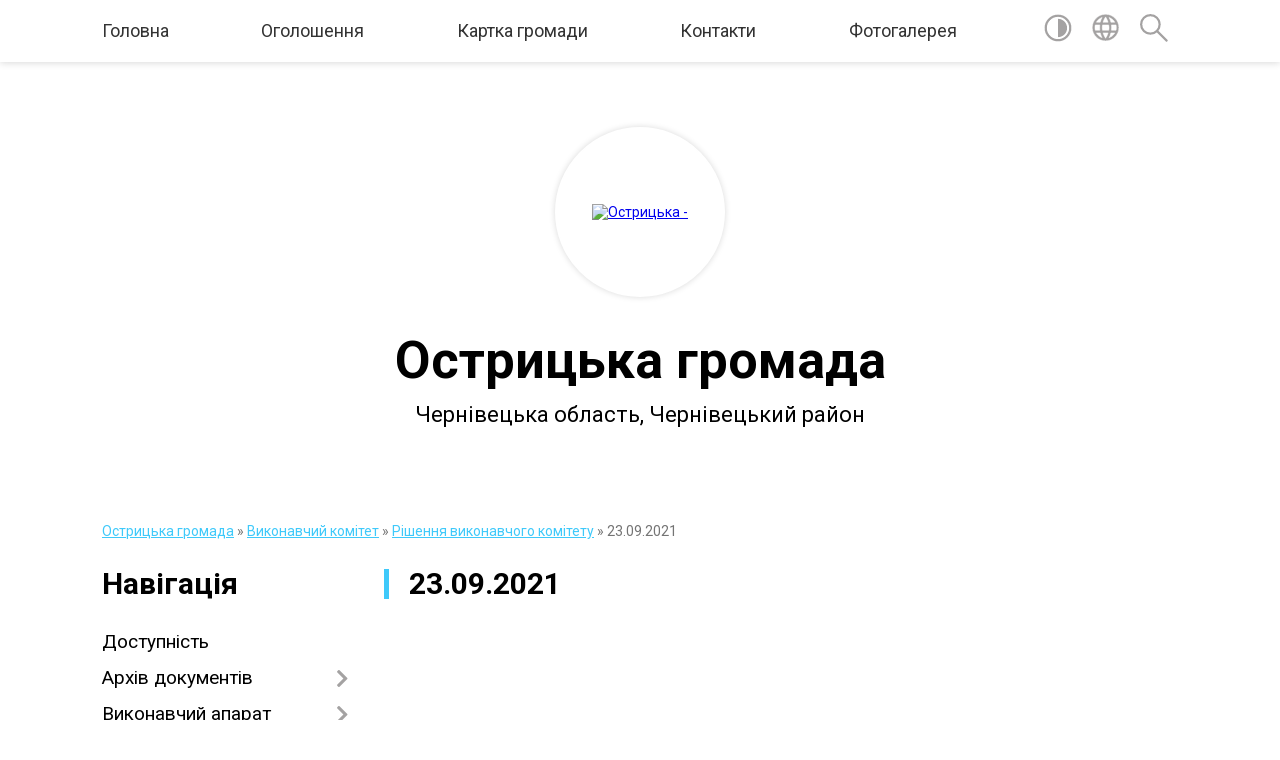

--- FILE ---
content_type: text/html; charset=UTF-8
request_url: https://ostrycka-gromada.gov.ua/23092021-12-29-09-03-02-2022/
body_size: 20884
content:
<!DOCTYPE html>
<html lang="uk">
<head>
	<!--[if IE]><meta http-equiv="X-UA-Compatible" content="IE=edge"><![endif]-->
	<meta charset="utf-8">
	<meta name="viewport" content="width=device-width, initial-scale=1">
	<!--[if IE]><script>
		document.createElement('header');
		document.createElement('nav');
		document.createElement('main');
		document.createElement('section');
		document.createElement('article');
		document.createElement('aside');
		document.createElement('footer');
		document.createElement('figure');
		document.createElement('figcaption');
	</script><![endif]-->
	<title>23.09.2021 | Острицька громада, Чернівецька область, Чернівецький район</title>
	<meta name="description" content="">
	<meta name="keywords" content="04418417, 23.09.2021, |, Острицька, громада,, Чернівецька, область,, Чернівецький, район">

	
		<meta property="og:image" content="https://rada.info/upload/users_files/04418417/gerb/72500608.png">
					
		<link rel="apple-touch-icon" sizes="57x57" href="https://gromada.org.ua/apple-icon-57x57.png">
	<link rel="apple-touch-icon" sizes="60x60" href="https://gromada.org.ua/apple-icon-60x60.png">
	<link rel="apple-touch-icon" sizes="72x72" href="https://gromada.org.ua/apple-icon-72x72.png">
	<link rel="apple-touch-icon" sizes="76x76" href="https://gromada.org.ua/apple-icon-76x76.png">
	<link rel="apple-touch-icon" sizes="114x114" href="https://gromada.org.ua/apple-icon-114x114.png">
	<link rel="apple-touch-icon" sizes="120x120" href="https://gromada.org.ua/apple-icon-120x120.png">
	<link rel="apple-touch-icon" sizes="144x144" href="https://gromada.org.ua/apple-icon-144x144.png">
	<link rel="apple-touch-icon" sizes="152x152" href="https://gromada.org.ua/apple-icon-152x152.png">
	<link rel="apple-touch-icon" sizes="180x180" href="https://gromada.org.ua/apple-icon-180x180.png">
	<link rel="icon" type="image/png" sizes="192x192"  href="https://gromada.org.ua/android-icon-192x192.png">
	<link rel="icon" type="image/png" sizes="32x32" href="https://gromada.org.ua/favicon-32x32.png">
	<link rel="icon" type="image/png" sizes="96x96" href="https://gromada.org.ua/favicon-96x96.png">
	<link rel="icon" type="image/png" sizes="16x16" href="https://gromada.org.ua/favicon-16x16.png">
	<link rel="manifest" href="https://gromada.org.ua/manifest.json">
	<meta name="msapplication-TileColor" content="#ffffff">
	<meta name="msapplication-TileImage" content="https://gromada.org.ua/ms-icon-144x144.png">
	<meta name="theme-color" content="#ffffff">
	
	
		<meta name="robots" content="">
	
	<link href="https://fonts.googleapis.com/css?family=Merriweather:400i,700|Roboto:400,400i,700,700i&amp;subset=cyrillic-ext" rel="stylesheet">

    <link rel="preload" href="https://cdnjs.cloudflare.com/ajax/libs/font-awesome/5.9.0/css/all.min.css" as="style">
	<link rel="stylesheet" href="https://cdnjs.cloudflare.com/ajax/libs/font-awesome/5.9.0/css/all.min.css" integrity="sha512-q3eWabyZPc1XTCmF+8/LuE1ozpg5xxn7iO89yfSOd5/oKvyqLngoNGsx8jq92Y8eXJ/IRxQbEC+FGSYxtk2oiw==" crossorigin="anonymous" referrerpolicy="no-referrer" />
	
    <link rel="preload" href="//gromada.org.ua/themes/red/css/styles_vip.css?v=2.3" as="style">
	<link rel="stylesheet" href="//gromada.org.ua/themes/red/css/styles_vip.css?v=2.3">
	<link rel="stylesheet" href="//gromada.org.ua/themes/red/css/17295/theme_vip.css?v=1769930088">
	
		<!--[if lt IE 9]>
	<script src="https://oss.maxcdn.com/html5shiv/3.7.2/html5shiv.min.js"></script>
	<script src="https://oss.maxcdn.com/respond/1.4.2/respond.min.js"></script>
	<![endif]-->
	<!--[if gte IE 9]>
	<style type="text/css">
		.gradient { filter: none; }
	</style>
	<![endif]-->

</head>
<body class="">

	<a href="#top_menu" class="skip-link link" aria-label="Перейти до головного меню (Alt+1)" accesskey="1">Перейти до головного меню (Alt+1)</a>
	<a href="#left_menu" class="skip-link link" aria-label="Перейти до бічного меню (Alt+2)" accesskey="2">Перейти до бічного меню (Alt+2)</a>
    <a href="#main_content" class="skip-link link" aria-label="Перейти до головного вмісту (Alt+3)" accesskey="3">Перейти до текстового вмісту (Alt+3)</a>




	
	<section class="top_nav">
		<div class="wrap">
			<div class="row">
				<div class="grid-80">
					<nav class="main_menu" id="top_menu">
						<ul>
														<li class="">
								<a href="https://ostrycka-gromada.gov.ua/main/">Головна</a>
																							</li>
														<li class=" has-sub">
								<a href="https://ostrycka-gromada.gov.ua/ogoloshennya-11-10-16-11-06-2021/">Оголошення</a>
																<button onclick="return show_next_level(this);" aria-label="Показати підменю"></button>
																								<ul>
																		<li>
										<a href="https://ostrycka-gromada.gov.ua/pro-obrannya-nezalezhnogo-ocinjuvacha-15-19-14-27-07-2021/">Про обрання незалежного оцінювача</a>
																													</li>
																										</ul>
															</li>
														<li class="">
								<a href="https://ostrycka-gromada.gov.ua/structure/">Картка громади</a>
																							</li>
														<li class=" has-sub">
								<a href="https://ostrycka-gromada.gov.ua/feedback/">Контакти</a>
																<button onclick="return show_next_level(this);" aria-label="Показати підменю"></button>
																								<ul>
																		<li>
										<a href="https://ostrycka-gromada.gov.ua/garyacha-liniya-ostrickoi-silskoi-radi-10-19-29-16-12-2024/">Гаряча лінія Острицької сільської ради</a>
																													</li>
																										</ul>
															</li>
														<li class=" has-sub">
								<a href="https://ostrycka-gromada.gov.ua/photo/">Фотогалерея</a>
																<button onclick="return show_next_level(this);" aria-label="Показати підменю"></button>
																								<ul>
																		<li>
										<a href="https://ostrycka-gromada.gov.ua/videogalereya-17-19-38-22-08-2018/">Відеогалерея</a>
																													</li>
																										</ul>
															</li>
													</ul>
					</nav>
					&nbsp;
					<button class="menu-button" id="open-button"><i class="fas fa-bars"></i> Меню сайту</button>
				</div>
				<div class="grid-20">
					<nav class="special_menu">
						<ul>
															<li class="alt_link"><a href="#" title="Версія для людей з вадами зору" onclick="return set_special('32011be53ede5494b9ac0d1b7592b19f92399ec6');"><img class="svg ico" src="//gromada.org.ua/themes/red/img/ico/contrast_ico.svg"></a></li>
								<li class="translate_link"><a href="#" class="show_translate" title="Показати перекладач"><img class="svg ico" src="//gromada.org.ua/themes/red/img/ico/world_ico.svg"></a></li>
								<li><a href="#" class="show_search" title="Показати поле пошуку"><img class="svg ico" src="//gromada.org.ua/themes/red/img/ico/search_ico.svg"></a></li>
													</ul>
					</nav>
					<form action="https://ostrycka-gromada.gov.ua/search/" class="search_form">
						<input type="text" name="q" value="" placeholder="Пошук..." aria-label="Введіть пошукову фразу" required>
						<button type="submit" name="search" value="y" aria-label="Здійснити пошук"><i class="fa fa-search"></i></button>
					</form>
					<div class="translate_block">
						<div id="google_translate_element"></div>
					</div>
				</div>
				<div class="clearfix"></div>
			</div>
		</div>
	</section>

	<div class="wrap2">
		<header>
			<div class="wrap">
				<div class="logo">
					<a href="https://ostrycka-gromada.gov.ua/" id="logo" class="form_2">
						<img src="https://rada.info/upload/users_files/04418417/gerb/72500608.png" alt="Острицька - ">
					</a>
				</div>
				<div class="title">
					<div class="slogan_1">Острицька громада</div><br>
					<div class="slogan_2">Чернівецька область, Чернівецький район</div>
				</div>
			</div>
		</header>
	</div>

	<div class="wrap">
				
		<section class="bread_crumbs">
		<div xmlns:v="http://rdf.data-vocabulary.org/#"><a href="/">Острицька громада</a> &raquo; <a href="/vikonavchij-komitet-17-29-12-21-08-2018/">Виконавчий комітет</a> &raquo; <a href="/rishennya-vikonavchogo-komitetu-16-57-10-31-01-2022/">Рішення виконавчого комітету</a> &raquo; <span aria-current="page">23.09.2021</span> </div>
	</section>
	
	<section class="center_block">
		<div class="row">
			<div class="grid-25 fr">
				<aside>
				
									
					<div class="sidebar_title" id="left_menu">Навігація</div>
					
					<nav class="sidebar_menu">
						<ul>
														<li class="">
								<a href="https://ostrycka-gromada.gov.ua/dostupnist-14-47-50-29-10-2025/">Доступність</a>
																							</li>
														<li class=" has-sub">
								<a href="https://ostrycka-gromada.gov.ua/docs/">Архів документів</a>
																<button onclick="return show_next_level(this);" aria-label="Показати підменю"></button>
																								<ul>
																		<li class="">
										<a href="https://ostrycka-gromada.gov.ua/vikonavchij-komitet-09-47-58-06-09-2019/">виконавчий комітет</a>
																													</li>
																		<li class="">
										<a href="https://ostrycka-gromada.gov.ua/proekti-rishen-sesii-17-35-14-22-05-2019/">проекти рішень сесії</a>
																													</li>
																		<li class=" has-sub">
										<a href="https://ostrycka-gromada.gov.ua/rishennya-pro-miscevi-podatki-ta-zbori-na-2019-rik-10-37-10-24-01-2019/">рішення про місцеві податки та збори на 2019 рік</a>
																				<button onclick="return show_next_level(this);" aria-label="Показати підменю"></button>
																														<ul>
																						<li><a href="https://ostrycka-gromada.gov.ua/rozporyadzhennya-16-00-08-13-03-2019/">Розпорядження</a></li>
																																</ul>
																			</li>
																		<li class=" has-sub">
										<a href="https://ostrycka-gromada.gov.ua/protokol-09-27-36-20-03-2019/">ПРОТОКОЛ</a>
																				<button onclick="return show_next_level(this);" aria-label="Показати підменю"></button>
																														<ul>
																						<li><a href="https://ostrycka-gromada.gov.ua/vikonavchij-komitet-09-55-27-06-09-2019/">виконавчий комітет</a></li>
																																</ul>
																			</li>
																		<li class=" has-sub">
										<a href="https://ostrycka-gromada.gov.ua/vikonavchij-komitet-17-38-19-06-03-2019/">виконавчий комітет</a>
																				<button onclick="return show_next_level(this);" aria-label="Показати підменю"></button>
																														<ul>
																						<li><a href="https://ostrycka-gromada.gov.ua/vikonavchij-komitet-09-39-17-06-09-2019/">виконавчий комітет</a></li>
																						<li><a href="https://ostrycka-gromada.gov.ua/vikonavchij-komitet-09-52-11-06-09-2019/">виконавчий комітет</a></li>
																						<li><a href="https://ostrycka-gromada.gov.ua/vikonavchij-komitet-09-54-33-03-05-2019/">виконавчий комітет</a></li>
																																</ul>
																			</li>
																		<li class=" has-sub">
										<a href="https://ostrycka-gromada.gov.ua/proekt-rishenya-sesii-13-31-37-02-11-2018/">Проект рішеня сесії</a>
																				<button onclick="return show_next_level(this);" aria-label="Показати підменю"></button>
																														<ul>
																						<li><a href="https://ostrycka-gromada.gov.ua/vikonavchij-komitet-09-53-52-06-09-2019/">виконавчий комітет</a></li>
																																</ul>
																			</li>
																		<li class=" has-sub">
										<a href="https://ostrycka-gromada.gov.ua/polozhennya-17-41-29-22-05-2020/">Положення</a>
																				<button onclick="return show_next_level(this);" aria-label="Показати підменю"></button>
																														<ul>
																						<li><a href="https://ostrycka-gromada.gov.ua/polozhennya-pro-starostu-17-43-15-22-05-2020/">Положення про старосту</a></li>
																						<li><a href="https://ostrycka-gromada.gov.ua/polozhennya-pro-postijni-komisii-17-52-24-22-05-2020/">Положення про постійні комісії</a></li>
																																</ul>
																			</li>
																		<li class="">
										<a href="https://ostrycka-gromada.gov.ua/protokoli-sesii-8go-sklikannya-14-14-31-29-11-2021/">ПРОТОКОЛИ СЕСІЇ 8-го СКЛИКАННЯ</a>
																													</li>
																										</ul>
															</li>
														<li class=" has-sub">
								<a href="javascript:;">Виконавчий апарат</a>
																<button onclick="return show_next_level(this);" aria-label="Показати підменю"></button>
																								<ul>
																		<li class="">
										<a href="https://ostrycka-gromada.gov.ua/kerivnij-sklad-09-34-34-22-08-2018/">Керівний склад</a>
																													</li>
																		<li class="">
										<a href="https://ostrycka-gromada.gov.ua/finansovoekonomichnij-viddil-09-40-05-22-08-2018/">Відділ бухгалтерського обліку та звітності</a>
																													</li>
																		<li class=" has-sub">
										<a href="https://ostrycka-gromada.gov.ua/reestracijnooblikovij-viddil-09-42-23-22-08-2018/">Відділ організаційно-кадрової роботи та документообігу</a>
																				<button onclick="return show_next_level(this);" aria-label="Показати підменю"></button>
																														<ul>
																						<li><a href="https://ostrycka-gromada.gov.ua/informaciya-pro-mehanizmi-chi-proceduri-za-dopomogoju-yakih-gromadskist-mozhe-predstavlyati-svoi-interesi-abo-v-inshij-sposib-vplivati-na-re-14-41-19-13-12-2024/">Інформація про механізми чи процедури, за допомогою яких громадськість може представляти свої інтереси або в інший спосіб впливати на реалізацію повноважень розпорядника інформації</a></li>
																																</ul>
																			</li>
																		<li class="">
										<a href="https://ostrycka-gromada.gov.ua/viddil-pravogo-zabezpechennya-ta-upravlinnya-personalom-09-50-09-22-08-2018/">Відділ правового забезпечення</a>
																													</li>
																		<li class=" has-sub">
										<a href="https://ostrycka-gromada.gov.ua/gumanitarnij-viddil-osviti-kulturi-molodi-ta-sportu-10-28-22-22-08-2018/">Відділ освіти, культури, молоді та спорту</a>
																				<button onclick="return show_next_level(this);" aria-label="Показати підменю"></button>
																														<ul>
																						<li><a href="https://ostrycka-gromada.gov.ua/teritoriya-obslugovuvannya-21-05-35-06-06-2020/">Територія обслуговування</a></li>
																						<li><a href="https://ostrycka-gromada.gov.ua/harchuvannya-16-27-53-08-06-2020/">Харчування</a></li>
																						<li><a href="https://ostrycka-gromada.gov.ua/statuti-21-55-50-29-04-2020/">Статути</a></li>
																						<li><a href="https://ostrycka-gromada.gov.ua/rozporyadzhennya-12-19-00-06-05-2020/">Розпорядження</a></li>
																						<li><a href="https://ostrycka-gromada.gov.ua/listi-12-19-31-06-05-2020/">Листи</a></li>
																						<li><a href="https://ostrycka-gromada.gov.ua/normativna-baza-16-45-18-06-05-2020/">Нормативна база</a></li>
																						<li><a href="https://ostrycka-gromada.gov.ua/oz-velikobudskij-nvk-11-08-01-26-03-2021/">ОЗ Великобудський НВК</a></li>
																						<li><a href="https://ostrycka-gromada.gov.ua/zno-11-10-29-27-05-2020/">ЗНО</a></li>
																						<li><a href="https://ostrycka-gromada.gov.ua/buling-16-25-48-30-05-2020/">Булінг</a></li>
																						<li><a href="https://ostrycka-gromada.gov.ua/metodichni-ob’ednannya-08-22-26-16-05-2020/">Методичні об’єднання</a></li>
																						<li><a href="https://ostrycka-gromada.gov.ua/zakladi-zagalnoi-serednoi-doshkilnoi-osviti-21-41-02-16-05-2020/">Заклади загальної середньої, дошкільної освіти</a></li>
																						<li><a href="https://ostrycka-gromada.gov.ua/gorbivska-zosh-iiiist-12-55-02-17-05-2020/">Горбівська ЗОШ І-ІІІст</a></li>
																						<li><a href="https://ostrycka-gromada.gov.ua/godinivskij-nvk-12-59-05-17-05-2020/">Годинівський НВК</a></li>
																						<li><a href="https://ostrycka-gromada.gov.ua/ostricka-zosh-iiiist-13-01-11-17-05-2020/">Острицька ЗОШ І-ІІІст</a></li>
																						<li><a href="https://ostrycka-gromada.gov.ua/mamornickij-vama-nvk-13-20-29-17-05-2020/">Маморницький Вама НВК</a></li>
																						<li><a href="https://ostrycka-gromada.gov.ua/lukoveckij-nvk-13-22-55-17-05-2020/">Луковецький НВК</a></li>
																						<li><a href="https://ostrycka-gromada.gov.ua/ostrickij-nvk-13-30-00-17-05-2020/">Острицький НВК</a></li>
																						<li><a href="https://ostrycka-gromada.gov.ua/mamornicka-zosh-ist-13-31-54-17-05-2020/">Маморницька ЗОШ Іст</a></li>
																						<li><a href="https://ostrycka-gromada.gov.ua/gorbivskij-zdo-13-36-31-17-05-2020/">Горбівський ЗДО</a></li>
																																</ul>
																			</li>
																		<li class="">
										<a href="https://ostrycka-gromada.gov.ua/viddil-socialnogo-zahistu-10-49-35-22-08-2018/">Відділ з питань соціального захисту населення</a>
																													</li>
																		<li class="">
										<a href="https://ostrycka-gromada.gov.ua/finansovij-viddil-14-27-29-28-05-2021/">Фінансовий відділ</a>
																													</li>
																		<li class="">
										<a href="https://ostrycka-gromada.gov.ua/viddil-z-organizacii-nadannya-administrativnih-poslug-14-56-05-28-05-2021/">Відділ з організації надання адміністративних послуг</a>
																													</li>
																		<li class=" has-sub">
										<a href="https://ostrycka-gromada.gov.ua/rozporyadzhennya-17-00-48-23-06-2020/">Розпорядження</a>
																				<button onclick="return show_next_level(this);" aria-label="Показати підменю"></button>
																														<ul>
																						<li><a href="https://ostrycka-gromada.gov.ua/rozporyadzhennya-pro-zasidanya-vikonavchogo-komitetu-22102020-12-00-10-19-10-2020/">Розпорядження про засиданя виконавчого комітету 22.10.2020</a></li>
																																</ul>
																			</li>
																		<li class="">
										<a href="https://ostrycka-gromada.gov.ua/sluzhba-u-spravah-ditej-10-29-12-27-07-2021/">Служба у справах дітей</a>
																													</li>
																		<li class="">
										<a href="https://ostrycka-gromada.gov.ua/rishennya-sesii-pro-zmini-do-strukturi-vikonavchogo-komitetu-09-48-35-03-12-2020/">рішення сесії про зміни до структури виконавчого комітету</a>
																													</li>
																		<li class="">
										<a href="https://ostrycka-gromada.gov.ua/rozporyadzhennya-pro-pochatok-opaljuvalnogo-sezonu-20212021r-15-35-03-13-10-2020/">розпорядження про початок опалювального сезону 2021-2021р</a>
																													</li>
																		<li class="">
										<a href="https://ostrycka-gromada.gov.ua/pro-dostup-do-publichnoi-informacii-10-27-31-27-05-2020/">Про доступ до публічної інформації</a>
																													</li>
																		<li class=" has-sub">
										<a href="https://ostrycka-gromada.gov.ua/polozhennya-17-57-09-22-05-2020/">Положення</a>
																				<button onclick="return show_next_level(this);" aria-label="Показати підменю"></button>
																														<ul>
																						<li><a href="https://ostrycka-gromada.gov.ua/polozhennya-pro-starostu-17-58-01-22-05-2020/">Положення про старосту</a></li>
																						<li><a href="https://ostrycka-gromada.gov.ua/polozhennya-pro-postijni-komisii-17-59-01-22-05-2020/">Положення про постійні комісії</a></li>
																																</ul>
																			</li>
																		<li class="">
										<a href="https://ostrycka-gromada.gov.ua/viddil-arhitekturi-mistobuduvannya-ta-zemelnih-vidnosin-15-59-30-15-03-2023/">відділ архітектури, містобудування та земельних відносин</a>
																													</li>
																										</ul>
															</li>
														<li class="active has-sub">
								<a href="https://ostrycka-gromada.gov.ua/vikonavchij-komitet-17-29-12-21-08-2018/">Виконавчий комітет</a>
																<button onclick="return show_next_level(this);" aria-label="Показати підменю"></button>
																								<ul>
																		<li class="">
										<a href="https://ostrycka-gromada.gov.ua/rozporyadzhennya-pro-sklikannya-pozachergovoi-sesii-29092020r-08-42-45-28-09-2020/">розпорядження про скликання позачергової сесії 29.09.2020р.</a>
																													</li>
																		<li class="">
										<a href="https://ostrycka-gromada.gov.ua/vikonavchij-komitet-11-59-43-29-04-2020/">виконавчий комітет</a>
																													</li>
																		<li class="">
										<a href="https://ostrycka-gromada.gov.ua/ogoloshennya-09-22-11-17-02-2020/">оголошення</a>
																													</li>
																		<li class="">
										<a href="https://ostrycka-gromada.gov.ua/rishennya-vikonavchogo-komitetu-18062020-10-08-38-24-06-2020/">рішення виконавчого комітету 18.06.2020</a>
																													</li>
																		<li class="">
										<a href="https://ostrycka-gromada.gov.ua/struktura-vikonavchogo-komitetu-v-novij-redakcii-16-41-54-02-03-2020/">структура виконавчого комітету в новій редакції</a>
																													</li>
																		<li class=" has-sub">
										<a href="https://ostrycka-gromada.gov.ua/vikonavchij-komitet-09-42-42-05-12-2019/">виконавчий комітет</a>
																				<button onclick="return show_next_level(this);" aria-label="Показати підменю"></button>
																														<ul>
																						<li><a href="https://ostrycka-gromada.gov.ua/vikonavchij-komitet-10-21-25-04-02-2020/">виконавчий комітет</a></li>
																																</ul>
																			</li>
																		<li class=" has-sub">
										<a href="https://ostrycka-gromada.gov.ua/vikonavchij-komitet-09-47-05-05-12-2019/">виконавчий комітет</a>
																				<button onclick="return show_next_level(this);" aria-label="Показати підменю"></button>
																														<ul>
																						<li><a href="https://ostrycka-gromada.gov.ua/vikonavchij-komitet-12-03-32-03-01-2020/">виконавчий комітет</a></li>
																																</ul>
																			</li>
																		<li class="">
										<a href="https://ostrycka-gromada.gov.ua/rishennya-vikonavchogo-komitetu-19112020roku-14-51-01-27-11-2020/">рішення виконавчого комітету 19.11.2020року</a>
																													</li>
																		<li class=" has-sub">
										<a href="https://ostrycka-gromada.gov.ua/rozporyadzhennya-11-46-31-03-03-2020/">Розпорядження</a>
																				<button onclick="return show_next_level(this);" aria-label="Показати підменю"></button>
																														<ul>
																						<li><a href="https://ostrycka-gromada.gov.ua/rozporyadzhennya-pro-pokladannya-vidpovidalnosti-za-doderzhannya-pravid-samoizolyacii-10-36-36-26-06-2020/">Розпорядження про покладання відповідальності за додержання правид самоізоляції</a></li>
																																</ul>
																			</li>
																		<li class=" has-sub">
										<a href="https://ostrycka-gromada.gov.ua/rishennya-vikonavchogo-komitetu-23072020r-14-55-25-28-07-2020/">рішення виконавчого комітету 23.07.2020р.</a>
																				<button onclick="return show_next_level(this);" aria-label="Показати підменю"></button>
																														<ul>
																						<li><a href="https://ostrycka-gromada.gov.ua/informaciya-pro-vikonannya-miscevogo-bjudzhetu-ostrickoi-silskoi-radi-za-1-pivrichchya-2020-roku-13-50-02-29-07-2020/">Інформація про виконання місцевого бюджету Острицької сільської ради за 1 півріччя 2020 року.</a></li>
																																</ul>
																			</li>
																		<li class="">
										<a href="https://ostrycka-gromada.gov.ua/rozporyadzhennya-pro-utvorennya-komisii-z-vikoristannya-u-2020rsubvencii-z-derzhavnogo-bjudzhetu-na-zabezpechennya-zhitlom-ditejsiritditej-pozbavlenny/">Розпорядження про утворення комісії з використання у 2020р.субвенції з державного бюджету на забезпечення житлом дітей-сиріт,дітей позбавлення батьківського піклування, осіб з іх числа</a>
																													</li>
																		<li class="">
										<a href="https://ostrycka-gromada.gov.ua/inspekcijna-kampaniya-derzhpraci-schodo-viyavlennya-neoformlenih-trudovih-vidnosin-z-1-veresnya-bude-posilena-13-59-52-18-08-2020/">Інспекційна кампанія Держпраці щодо виявлення неоформлених трудових відносин з 1  вересня буде посилена</a>
																													</li>
																		<li class=" has-sub">
										<a href="https://ostrycka-gromada.gov.ua/rozporyadzhennya-15-49-31-13-03-2019/">Розпорядження</a>
																				<button onclick="return show_next_level(this);" aria-label="Показати підменю"></button>
																														<ul>
																						<li><a href="https://ostrycka-gromada.gov.ua/rozporyadzhennya-pro-sklikannya-chergovoi-sesii-02092020r-16-00-38-31-08-2020/">розпорядження  про скликання чергової сесії 02.09.2020р.</a></li>
																																</ul>
																			</li>
																		<li class="">
										<a href="https://ostrycka-gromada.gov.ua/vikonavchij-komitet-09-32-27-25-02-2020/">виконавчий комітет</a>
																													</li>
																		<li class="">
										<a href="https://ostrycka-gromada.gov.ua/vikonavchij-komitet-09-33-45-25-02-2020/">виконавчий комітет</a>
																													</li>
																		<li class="">
										<a href="https://ostrycka-gromada.gov.ua/rishennya-vikonavchogo-komitetu-22102020r-13-32-10-26-10-2020/">рішення виконавчого комітету 22.10.2020р.</a>
																													</li>
																		<li class="">
										<a href="https://ostrycka-gromada.gov.ua/vikonavchij-komitet-12-48-29-21-12-2019/">виконавчий комітет</a>
																													</li>
																		<li class=" has-sub">
										<a href="https://ostrycka-gromada.gov.ua/rishennya-vikonavchogo-komitetu-17092020r-10-05-50-22-09-2020/">рішення виконавчого комітету 17.09.2020р.</a>
																				<button onclick="return show_next_level(this);" aria-label="Показати підменю"></button>
																														<ul>
																						<li><a href="https://ostrycka-gromada.gov.ua/proekt-planu-socialnoekonomichnogo-ta-kulturnogo-rozvitku-20212023rr-10-08-47-22-09-2020/">проект плану соціально-економічного та культурного розвитку 2021-2023рр.</a></li>
																																</ul>
																			</li>
																		<li class="">
										<a href="https://ostrycka-gromada.gov.ua/vikonavchij-komitet-10-23-21-04-02-2020/">виконавчий комітет</a>
																													</li>
																		<li class="">
										<a href="https://ostrycka-gromada.gov.ua/vikonavchij-komitet-10-25-19-04-02-2020/">виконавчий комітет</a>
																													</li>
																		<li class="">
										<a href="https://ostrycka-gromada.gov.ua/rozporyadzhennya-pro-sklikannya-chergovogo-zasidannya-vikonavchogo-komitetu-14-05-40-16-07-2020/">розпорядження про скликання  чергового засідання виконавчого комітету</a>
																													</li>
																		<li class="">
										<a href="https://ostrycka-gromada.gov.ua/rishennya-vikonavchogo-komitetu-19082020r-15-47-55-27-08-2020/">рішення виконавчого комітету 19.08.2020р.</a>
																													</li>
																		<li class="">
										<a href="https://ostrycka-gromada.gov.ua/rozporyadzhennya-pro-utvorennya-komisii-z-obstezhennya-tehnichnogo-stanu-zhitlovih-primischen-scho-pridbavaetsya-dityam-sirotam-10-08-18-11-12-2020/">Розпорядження про утворення комісії з обстеження технічного стану житлових приміщень що придбавається дітям сиротам.</a>
																													</li>
																		<li class="">
										<a href="https://ostrycka-gromada.gov.ua/rozporyadzhennya-pro-sklikannya-chergovoi-sesii-24072020r-11-31-28-17-07-2020/">розпорядження  про скликання чергової сесії 24.07.2020р.</a>
																													</li>
																		<li class=" has-sub">
										<a href="https://ostrycka-gromada.gov.ua/rozporyadzhennya-pro-zasidanya-vikonavchogo-komitetu-17092020-10-15-54-15-09-2020/">Розпорядження про засиданя виконавчого комітету 17.09.2020</a>
																				<button onclick="return show_next_level(this);" aria-label="Показати підменю"></button>
																														<ul>
																						<li><a href="https://ostrycka-gromada.gov.ua/meta-osnovni-zavdannya-ta-zahodi-ekonomichnogo-i-socialnogo-rozvitku-ostrickoi-silskoi-radi-na-2021-rik-10-10-09-22-09-2020/">Мета, основні завдання та заходи економічного і соціального  розвитку Острицької сільської ради  на 2021 рік</a></li>
																																</ul>
																			</li>
																		<li class="">
										<a href="https://ostrycka-gromada.gov.ua/ogoloshennya-konkursu-vakantnih-posad-15-03-07-12-02-2020/">оголошення конкурсу вакантних  посад</a>
																													</li>
																		<li class="active has-sub">
										<a href="https://ostrycka-gromada.gov.ua/rishennya-vikonavchogo-komitetu-16-57-10-31-01-2022/">Рішення виконавчого комітету</a>
																				<button onclick="return show_next_level(this);" aria-label="Показати підменю"></button>
																														<ul>
																						<li><a href="https://ostrycka-gromada.gov.ua/17062021-09-21-58-03-02-2022/">17.06.2021</a></li>
																						<li><a href="https://ostrycka-gromada.gov.ua/21012021-12-56-14-01-02-2022/">21.01.2021</a></li>
																						<li><a href="https://ostrycka-gromada.gov.ua/21012021-12-56-23-01-02-2022/">21.01.2021</a></li>
																						<li><a href="https://ostrycka-gromada.gov.ua/18022021-14-37-56-01-02-2022/">18.02.2021</a></li>
																						<li><a href="https://ostrycka-gromada.gov.ua/25032021-14-52-40-01-02-2022/">25.03.2021</a></li>
																						<li><a href="https://ostrycka-gromada.gov.ua/22072021-11-49-14-03-02-2022/">22.07.2021</a></li>
																						<li><a href="https://ostrycka-gromada.gov.ua/25082021-12-07-22-03-02-2022/">25.08.2021</a></li>
																						<li><a href="https://ostrycka-gromada.gov.ua/22042021-15-19-05-01-02-2022/">22.04.2021</a></li>
																						<li><a href="https://ostrycka-gromada.gov.ua/20052021-15-34-22-01-02-2022/">20.05.2021</a></li>
																						<li class="active"><a href="https://ostrycka-gromada.gov.ua/23092021-12-29-09-03-02-2022/">23.09.2021</a></li>
																						<li><a href="https://ostrycka-gromada.gov.ua/21102021-12-40-13-03-02-2022/">21.10.2021</a></li>
																						<li><a href="https://ostrycka-gromada.gov.ua/03112021-12-43-56-03-02-2022/">03.11.2021</a></li>
																						<li><a href="https://ostrycka-gromada.gov.ua/18112021-12-48-15-03-02-2022/">18.11.2021</a></li>
																						<li><a href="https://ostrycka-gromada.gov.ua/20122021-13-13-47-03-02-2022/">20.12.2021</a></li>
																																</ul>
																			</li>
																										</ul>
															</li>
														<li class="">
								<a href="https://ostrycka-gromada.gov.ua/postijni-komisii-11-57-05-22-08-2018/">Постійні комісії 8-го скликання</a>
																							</li>
														<li class=" has-sub">
								<a href="https://ostrycka-gromada.gov.ua/pasport-gromadi-17-24-34-21-08-2018/">Паспорт Острицької громади</a>
																<button onclick="return show_next_level(this);" aria-label="Показати підменю"></button>
																								<ul>
																		<li class="">
										<a href="https://ostrycka-gromada.gov.ua/ogoloshennya-11-07-03-22-08-2019/">оголошення</a>
																													</li>
																										</ul>
															</li>
														<li class=" has-sub">
								<a href="https://ostrycka-gromada.gov.ua/statti-gercaivskogo-rs-udsns-ukraini-u-cherniveckij-oblasti-23-54-35-26-06-2020/">Статті Чернівецького районного управління ГУ ДСНС України у Чернівецькій області</a>
																<button onclick="return show_next_level(this);" aria-label="Показати підменю"></button>
																								<ul>
																		<li class="">
										<a href="https://ostrycka-gromada.gov.ua/informaciya-pro-poperedzhennya-pozhezh-10-36-23-11-11-2020/">інформація про попередження пожеж</a>
																													</li>
																		<li class="">
										<a href="https://ostrycka-gromada.gov.ua/informaciya-pro-stan-protipozhezhnogo-zahistu-noaogo-vrozhaju-09-10-19-22-07-2020/">Інформація про стан протипожежного захисту  ноаого врожаю</a>
																													</li>
																		<li class="">
										<a href="https://ostrycka-gromada.gov.ua/schob-zapobigti-viniknennya-pozhezhi-u-vlasnomu-pomeshkanni-neobhidno-dotrimuvatis-pevnih-pravil-pozhezhnoi-bezpeki-13-01-42-16-11-2020/">Щоб запобігти виникнення пожежі у власному помешканні необхідно дотримуватись певних правил пожежної безпеки:</a>
																													</li>
																		<li class="">
										<a href="https://ostrycka-gromada.gov.ua/stattya-pozhezhna-spaljuvannya-suhoi-roslinnosti-11-38-40-24-09-2020/">Стаття пожежна (спалювання сухої рослинності)</a>
																													</li>
																		<li class="">
										<a href="https://ostrycka-gromada.gov.ua/z-metoju-zabezpechennya-pozhezhnoi-ta-tehnogennoi-bezpeki-pid-chas-pidgotovki-i-provedennya-chergovih-viboriv-kerivnictvo-gercaivskogo-rs-upravlinnya-/">З метою забезпечення пожежної та техногенної безпеки під час підготовки і проведення чергових виборів керівництво Герцаївського РС Управління ДСНС Укрїни у Чернівецькій області рекомендує</a>
																													</li>
																		<li class="">
										<a href="https://ostrycka-gromada.gov.ua/stattya-pozhezhna-pravila-pozhezhnoi-bezpeki-v-pobuti-14-36-43-29-09-2020/">Стаття пожежна ( Правила пожежної безпеки в побуті)</a>
																													</li>
																										</ul>
															</li>
														<li class="">
								<a href="https://ostrycka-gromada.gov.ua/news/">Запобіжні Заходи</a>
																							</li>
														<li class="">
								<a href="https://ostrycka-gromada.gov.ua/informacii-vid-derzhpraci-13-10-54-10-06-2025/">Інформації від Держпраці</a>
																							</li>
														<li class="">
								<a href="https://ostrycka-gromada.gov.ua/rozporyadzhennya-cherniveckogo-rajonnogo-teritorialnogo-centru-komplektuvannya-ta-socialnoi-pidtrimki-cherniveckoi-oblasti-14-34-42-03-02-2025/">Інформації Чернівецького районного територіального центру комплектування та соціальної підтримки Чернівецької області</a>
																							</li>
														<li class=" has-sub">
								<a href="https://ostrycka-gromada.gov.ua/regulyatorna-politika-12-06-08-27-09-2019/">Регуляторна політика</a>
																<button onclick="return show_next_level(this);" aria-label="Показати підменю"></button>
																								<ul>
																		<li class="">
										<a href="https://ostrycka-gromada.gov.ua/miscevi-podatki-i-zbori-na-2025-rik-10-28-46-26-11-2024/">місцеві податки  і збори на 2025 рік.</a>
																													</li>
																										</ul>
															</li>
														<li class="">
								<a href="https://ostrycka-gromada.gov.ua/informacii-viddilu-z-pitan-socialnogo-zahistu-naselennya-15-24-30-29-04-2025/">Інформації відділу з питань соціального захисту населення</a>
																							</li>
														<li class="">
								<a href="https://ostrycka-gromada.gov.ua/komunalna-ustanova-centr-profesijnogo-rozvitku-pedagogichnih-pracivnikiv-16-49-00-06-12-2021/">Комунальна установа  "Центр професійного розвитку педагогічних працівників"</a>
																							</li>
														<li class="">
								<a href="https://ostrycka-gromada.gov.ua/zapobigannya-ta-protidiya-domashnomu-nasilstvu-10-02-38-07-09-2021/">Запобігання та протидія домашньому насильству</a>
																							</li>
														<li class=" has-sub">
								<a href="https://ostrycka-gromada.gov.ua/videofiksaciya-plenarnih-sadin-sesij-09-38-53-22-08-2024/">Відеофіксація пленарних засідань сесій та засідань постійних комісій</a>
																<button onclick="return show_next_level(this);" aria-label="Показати підменю"></button>
																								<ul>
																		<li class="">
										<a href="https://ostrycka-gromada.gov.ua/videofiksaciya-plenarnogo-zasidannya-30i-pozachergovoi-sesii-17-09-56-22-08-2024/">Відеофіксація пленарного засідання 30-ї позачергової сесії</a>
																													</li>
																										</ul>
															</li>
														<li class="">
								<a href="https://ostrycka-gromada.gov.ua/videofiksaciya-zasidan-postijnih-komisij-silskoi-radi-17-14-00-28-01-2025/">Відеофіксація засідань постійних комісій сільської ради</a>
																							</li>
														<li class="">
								<a href="https://ostrycka-gromada.gov.ua/publichni-zakupivli-14-32-08-11-09-2024/">публічні закупівлі</a>
																							</li>
														<li class=" has-sub">
								<a href="https://ostrycka-gromada.gov.ua/bjudzhet-ostrickoi-tg-10-26-29-10-02-2022/">Бюджет Острицької ОТГ</a>
																<button onclick="return show_next_level(this);" aria-label="Показати підменю"></button>
																								<ul>
																		<li class="">
										<a href="https://ostrycka-gromada.gov.ua/rahunki-dlya-zarahuvannya-podatkiv-i-platezhiv-do-bjudzhetu-gromadi-13-27-12-10-02-2022/">Рахунки для зарахування податків і платежів до бюджету громади</a>
																													</li>
																		<li class=" has-sub">
										<a href="https://ostrycka-gromada.gov.ua/2023-rik-11-06-28-11-01-2023/">2023 рік</a>
																				<button onclick="return show_next_level(this);" aria-label="Показати підменю"></button>
																														<ul>
																						<li><a href="https://ostrycka-gromada.gov.ua/rishennya-sesii-pro-bjudzhet-ostrickoi-tg-na-2023-rik-11-09-35-11-01-2023/">Рішення сесії Про бюджет Острицької ТГ на 2023 рік</a></li>
																						<li><a href="https://ostrycka-gromada.gov.ua/analiz-vikonannya-bjudzhetu-11-13-50-11-01-2023/">Аналіз виконання бюджету</a></li>
																						<li><a href="https://ostrycka-gromada.gov.ua/pasporti-bjudzhetnih-program-11-14-14-11-01-2023/">Паспорти бюджетних програм</a></li>
																																</ul>
																			</li>
																		<li class="">
										<a href="https://ostrycka-gromada.gov.ua/vidkritij-bjudzhet-ostrickoi-tg-open-budget-10-27-44-10-02-2022/">Відкритий бюджет Острицької сільської ТГ Open Budget</a>
																													</li>
																		<li class=" has-sub">
										<a href="https://ostrycka-gromada.gov.ua/2022-rik-11-49-28-10-02-2022/">2022 рік</a>
																				<button onclick="return show_next_level(this);" aria-label="Показати підменю"></button>
																														<ul>
																						<li><a href="https://ostrycka-gromada.gov.ua/analiz-vikonannya-bjudzhetu-14-55-48-11-03-2022/">Аналіз виконання бюджету</a></li>
																						<li><a href="https://ostrycka-gromada.gov.ua/pasporti-bjudzhetnih-program-11-50-33-10-02-2022/">Паспорти бюджетних програм</a></li>
																																</ul>
																			</li>
																		<li class=" has-sub">
										<a href="https://ostrycka-gromada.gov.ua/2024-rik-11-17-41-17-01-2024/">2024 рік</a>
																				<button onclick="return show_next_level(this);" aria-label="Показати підменю"></button>
																														<ul>
																						<li><a href="https://ostrycka-gromada.gov.ua/rishennya-sesii-pro-bjudzhet-ostrickoi-tg-na-2024-rik-11-20-05-17-01-2024/">Рішення сесії Про бюджет Острицької ТГ на 2024 рік</a></li>
																						<li><a href="https://ostrycka-gromada.gov.ua/analiz-vikonannya-bjudzhetu-11-21-08-17-01-2024/">Аналіз виконання бюджету</a></li>
																																</ul>
																			</li>
																										</ul>
															</li>
														<li class=" has-sub">
								<a href="https://ostrycka-gromada.gov.ua/zapit-na-publichnu-informaciju-10-36-03-11-12-2024/">Запит на публічну інформацію</a>
																<button onclick="return show_next_level(this);" aria-label="Показати підменю"></button>
																								<ul>
																		<li class="">
										<a href="https://ostrycka-gromada.gov.ua/zvit-schodo-zadovolennya-zapitiv-na-informaciju-ostrickoi-silskoi-radi-za-11-m-2024-r-10-59-56-11-12-2024/">Звіт щодо задоволення запитів на інформацію Острицької сільської ради  за 11 м. 2024 р</a>
																													</li>
																										</ul>
															</li>
														<li class="">
								<a href="https://ostrycka-gromada.gov.ua/reestraciya-16-04-09-23-08-2018/">Реєстрація</a>
																							</li>
														<li class="">
								<a href="https://ostrycka-gromada.gov.ua/rishennya-ostrickoi-silskoi-radi-8go-sklikannya-10-33-21-23-01-2021/">Рішення Острицької сільської ради 8-го скликання</a>
																							</li>
														<li class=" has-sub">
								<a href="https://ostrycka-gromada.gov.ua/rishennya-sesii-15-45-13-21-06-2019/">Рішення сесії</a>
																<button onclick="return show_next_level(this);" aria-label="Показати підменю"></button>
																								<ul>
																		<li class="">
										<a href="https://ostrycka-gromada.gov.ua/rishennya-9oi-sesii-8go-sklikannya-silskoi-radi-14-53-01-29-11-2021/">Рішення 9-ої сесії 8-го скликання  сільської ради</a>
																													</li>
																		<li class="">
										<a href="https://ostrycka-gromada.gov.ua/rishennya-sesii-pro-miscevi-podatki-i-zbori-na-2025-r-10-36-29-26-11-2024/">рішення сесії про місцеві податки і збори на 2025 р.</a>
																													</li>
																		<li class="">
										<a href="https://ostrycka-gromada.gov.ua/rishennya-24i-sesii-8go-sklikannya-16-42-24-13-11-2023/">рішення 24-ї сесії 8-го скликання</a>
																													</li>
																		<li class="">
										<a href="https://ostrycka-gromada.gov.ua/rishennya-ta-protokol-25oi-sesii-8go-sklikannya-vid-21122023-r-09-36-09-23-01-2024/">Рішення та Протокол 25-ої сесії 8-го скликання  від 21.12.2023 р.</a>
																													</li>
																		<li class="">
										<a href="https://ostrycka-gromada.gov.ua/rishennya-sesii-20-pozachergovoi-sesii-vid-20062019-r-15-46-12-21-06-2019/">рішення сесії 20 позачергової сесії від 20.06.2019 р.</a>
																													</li>
																		<li class="">
										<a href="https://ostrycka-gromada.gov.ua/rishennya-17-sesii-vid-24-sichnya-2019-roku-12-20-34-28-05-2020/">рішення 17 сесії від 24 січня 2019 року</a>
																													</li>
																		<li class="">
										<a href="https://ostrycka-gromada.gov.ua/rishennya-18-pozachergovoi-sesii-vid-06022019-roku-12-34-38-28-05-2020/">рішення 18 позачергової сесії від 06.02.2019 року</a>
																													</li>
																		<li class="">
										<a href="https://ostrycka-gromada.gov.ua/rishennya-16-sesii-vid-17-grudnya-2018-roku-13-07-12-28-05-2020/">рішення 16 сесії від 17 грудня 2018 року</a>
																													</li>
																		<li class="">
										<a href="https://ostrycka-gromada.gov.ua/rishennya-19-sesii-vid-05-bereznya-2019-roku-13-31-42-28-05-2020/">рішення 19 сесії від 05 березня 2019 року</a>
																													</li>
																		<li class="">
										<a href="https://ostrycka-gromada.gov.ua/rishennya-35-sesii-vid-22062020-roku-07-22-08-15-07-2020/">Рішення 35 сесії від 22.06.2020 року</a>
																													</li>
																		<li class="">
										<a href="https://ostrycka-gromada.gov.ua/rishennya-1oi-sesii-8go-sklikannya-silskoi-radi-vid-23112020-roku-10-22-41-02-12-2020/">Рішення 1-ої сесії 8-го скликання сільської ради від 23.11.2020 року</a>
																													</li>
																										</ul>
															</li>
														<li class=" has-sub">
								<a href="https://ostrycka-gromada.gov.ua/protokoli-zagalnih-zboriv-otg-18-23-14-19-12-2019/">Протоколи загальних зборів ОТГ</a>
																<button onclick="return show_next_level(this);" aria-label="Показати підменю"></button>
																								<ul>
																		<li class="">
										<a href="https://ostrycka-gromada.gov.ua/protokol-zboriv-gromadyan-s-lukovicya-vid-03102021-roku-14-38-56-29-11-2021/">Протокол зборів громадян с. Луковиця від 03.10.2021 року</a>
																													</li>
																		<li class="">
										<a href="https://ostrycka-gromada.gov.ua/protokol-zagalnih-zboriv-zhiteliv-s-curen-mamornicya-vama-curenskogo-starostinskogo-okruga-№1-ostrickoi-silskoi-radi-18-27-28-19-12-2019/">Протокол загальних зборів жителів с. Цурень, Маморниця Вама Цуренського старостинського округа №1 Острицької сільської ради</a>
																													</li>
																		<li class="">
										<a href="https://ostrycka-gromada.gov.ua/protokol-zagalnih-zboriv-gromadyan-s-lukovicya-11-52-29-02-09-2020/">Протокол загальних  зборів громадян с. Луковиця</a>
																													</li>
																		<li class="">
										<a href="https://ostrycka-gromada.gov.ua/protokol-zboriv-zhiteliv-smamornicya-vama-curenskogo-starostinskogo-okrugu-ostrickoi-silskoi-radi-12-59-08-21-07-2020/">протокол зборів жителів с.Маморниця Вама Цуренського старостинського округу Острицької сільської ради</a>
																													</li>
																										</ul>
															</li>
														<li class=" has-sub">
								<a href="https://ostrycka-gromada.gov.ua/grafiki-prijomu-gromadyan-12-34-29-22-07-2021/">Графіки прийому громадян</a>
																<button onclick="return show_next_level(this);" aria-label="Показати підменю"></button>
																								<ul>
																		<li class="">
										<a href="https://ostrycka-gromada.gov.ua/grafik-prijomu-gromadyan-kerivnikom-pershim-zastupnikom-ta-zastupnikami-cherniveckoi-okruzhnoi-prokuraturi-12-56-40-10-06-2025/">ГРАФІК прийому громадян керівником, першим заступником та заступниками Чернівецької окружної прокуратури</a>
																													</li>
																		<li class="">
										<a href="https://ostrycka-gromada.gov.ua/grafik-prijomu-gromadyan-kerivnictvom-cherniveckoi-oblasnoi-derzhavnoi-administracii-16-09-41-04-08-2021/">Графік прийому громадян керівництвом Чернівецької обласної державної адміністрації</a>
																													</li>
																										</ul>
															</li>
														<li class=" has-sub">
								<a href="https://ostrycka-gromada.gov.ua/proekti-rishen-silskoi-radi-19-06-48-01-06-2020/">Проекти рішень та проєкти порядку денного  чергових та позачергових засідань сесій сільської ради</a>
																<button onclick="return show_next_level(this);" aria-label="Показати підменю"></button>
																								<ul>
																		<li class="">
										<a href="https://ostrycka-gromada.gov.ua/proekti-rishen-ta-proekti-program-do-26-sesii-8go-sklikannya-2024-r-15-59-18-07-02-2024/">Проєкти рішень та проєкти програм до 26 сесії 8-го скликання 2024 р.</a>
																													</li>
																		<li class="">
										<a href="https://ostrycka-gromada.gov.ua/proekt-rishen-poryadku-dennogo-36oi-chergovoi-sesij-silskoi-radi-11042025-09-54-54-10-04-2025/">Проект рішень порядку денного  36-ої чергової сесій сільської ради 11.04.2025</a>
																													</li>
																		<li class="">
										<a href="https://ostrycka-gromada.gov.ua/proekti-rishen-8go-sklikannya-za-2023-rik-12-57-40-27-10-2023/">проекти рішень 8-го скликання за 2023 рік</a>
																													</li>
																										</ul>
															</li>
														<li class=" has-sub">
								<a href="https://ostrycka-gromada.gov.ua/protokoli-zasidan-postijnoi-komisii-z-pitan-zemelnih-vidnosin-prirodokoristuvannya-planuvannya-teritorii-budivnictva-arhitekturi-ohoroni-pamyatok-isto/">Протоколи засідань постійної комісії з питань земельних відносин, природокористування, планування території, будівництва, архітектури, охорони пам'яток, історичного середовища та благоустрою</a>
																<button onclick="return show_next_level(this);" aria-label="Показати підменю"></button>
																								<ul>
																		<li class="">
										<a href="https://ostrycka-gromada.gov.ua/protokol-postijnoi-komisii-po-zemelnim-pitannyam-silskoi-radi-vid-18122023-r-09-32-26-23-01-2024/">Протокол постійної комісії по земельним питанням сільської ради від 18.12.2023 р.</a>
																													</li>
																		<li class="">
										<a href="https://ostrycka-gromada.gov.ua/protokol-postijnoi-komisii-po-vreguljuvannya-zemelnih-vidnosin-2021-r-08-14-00-17-01-2022/">протокол постійної комісії по врегулювання  земельних відносин 2021 р.</a>
																													</li>
																										</ul>
															</li>
														<li class="">
								<a href="https://ostrycka-gromada.gov.ua/reglament-silskoi-radi-14-02-05-23-04-2020/">Регламент сільської ради</a>
																							</li>
														<li class="">
								<a href="https://ostrycka-gromada.gov.ua/informacii-golovnogo-upravlinnya-dps-u-cherniveckij-oblasti-16-54-43-10-03-2021/">інформації Головного управління  ДПС у Чернівецькій області</a>
																							</li>
														<li class="">
								<a href="https://ostrycka-gromada.gov.ua/deputatskij-sklad-silskoi-radi-14-03-18-07-12-2020/">Депутатський склад сільської ради</a>
																							</li>
														<li class=" has-sub">
								<a href="https://ostrycka-gromada.gov.ua/novini-15-32-15-31-10-2019/">Новини</a>
																<button onclick="return show_next_level(this);" aria-label="Показати підменю"></button>
																								<ul>
																		<li class="">
										<a href="https://ostrycka-gromada.gov.ua/ogoloshennya-pro-sklikannya-33-sesii-8go-sklikannya-1612024-r-14-35-53-11-12-2024/">Оголошення про скликання 33 сесії 8-го скликання 16.12.024 р.</a>
																													</li>
																		<li class="">
										<a href="https://ostrycka-gromada.gov.ua/ogoloshennya-pro-sklikannya-35-pozachergovoi-sesii-8go-sklikannya-28022025-r-15-12-01-26-02-2025/">Оголошення про скликання 35 позачергової сесії 8-го скликання 28.02.2025 р.</a>
																													</li>
																		<li class="">
										<a href="https://ostrycka-gromada.gov.ua/ogoloshennya-pro-sklikannya-26-sesii-8go-sklikannya-12022024-r-15-47-08-07-02-2024/">Оголошення про скликання 26 сесії 8-го скликання 12.02.2024 р.</a>
																													</li>
																		<li class="">
										<a href="https://ostrycka-gromada.gov.ua/ogoloshennya-pro-sklikannya-34-sesii-8go-sklikannya-23012025-r-13-33-34-17-01-2025/">Оголошення про скликання 34 сесії 8-го скликання 23.01.2025 р.</a>
																													</li>
																		<li class="">
										<a href="https://ostrycka-gromada.gov.ua/ogoloshennya-pro-sklikannya-36-sesii-8go-sklikannya-11042025-r-14-22-20-08-04-2025/">Оголошення про скликання 36 сесії 8-го скликання 11.04.2025 р.</a>
																													</li>
																		<li class="">
										<a href="https://ostrycka-gromada.gov.ua/ogoloshennya-pro-sklikannya-31-sesii-8go-sklikannya-04092024-r-16-11-17-02-09-2024/">Оголошення про скликання 31 сесії 8-го скликання 04.09.2024 р.</a>
																													</li>
																		<li class="">
										<a href="https://ostrycka-gromada.gov.ua/ogoloshennya-16-57-58-02-09-2024/">оголошення</a>
																													</li>
																		<li class="">
										<a href="https://ostrycka-gromada.gov.ua/ogoloshennya-pro-sklikannya-27-sesii-8go-sklikannya-27032024-r-10-59-24-18-03-2024/">Оголошення про скликання 27 сесії 8-го скликання 27.03.2024 р.</a>
																													</li>
																		<li class="">
										<a href="https://ostrycka-gromada.gov.ua/ogoloshennya-10-03-48-18-05-2020/">оголошення</a>
																													</li>
																		<li class="">
										<a href="https://ostrycka-gromada.gov.ua/upravlinnya-derzhpraci-u-cherniveckij-oblasti-informue-11-08-58-09-12-2020/">Управління Держпраці у Чернівецькій області  інформує</a>
																													</li>
																		<li class=" has-sub">
										<a href="https://ostrycka-gromada.gov.ua/upravlinnya-derzhpraci-u-cherniveckij-oblasti-08-36-35-22-07-2020/">управління держпраці у Чернівецький області</a>
																				<button onclick="return show_next_level(this);" aria-label="Показати підменю"></button>
																														<ul>
																						<li><a href="https://ostrycka-gromada.gov.ua/inspektori-derzhpraci-prodovzhujut-viyavlyati-vipadki-ne-zadeklarovanoi-zajnyatosti-upravlinnya-derzhpraci-u-cherniveckij-oblasti-informue-z-pochatku-/">Інспектори Держпраці продовжують виявляти випадки не задекларованої зайнятості Управління Держпраці у Чернівецькій області інформує:  з початку інспекційної кампанії головні державні інспектори праці Управління Держпраці у Чернівецькій області виявил</a></li>
																						<li><a href="https://ostrycka-gromada.gov.ua/dii-robotodavcya-yakscho-u-pracivnika-viyavleno-koronavirus-11-03-22-11-11-2020/">Дії роботодавця, якщо у працівника виявлено коронавірус</a></li>
																						<li><a href="https://ostrycka-gromada.gov.ua/inspektori-derzhpraci-prodovzhujut-viyavlyati-vipadki-ne-zadeklarovanoi-zajnyatosti-upravlinnya-derzhpraci-u-cherniveckij-oblasti-informue-12-03-01-27/">Інспектори Держпраці продовжують виявляти випадки не задекларованої зайнятості Управління Держпраці у Чернівецькій області інформує:</a></li>
																						<li><a href="https://ostrycka-gromada.gov.ua/upravlinnya-derzhpraci-u-cherniveckij-oblasti-roz’yasnjue-13-49-13-12-10-2020/">Управління Держпраці у Чернівецькій області роз’яснює</a></li>
																						<li><a href="https://ostrycka-gromada.gov.ua/ogoloshennya-derzhpracya-11-57-47-29-07-2020/">оголошення  держпраця</a></li>
																						<li><a href="https://ostrycka-gromada.gov.ua/upravlinnya-derzhpraci-u-cherniveckij-oblasti-informue-15-38-14-20-10-2020/">Управління Держпраці у Чернівецькій області інформує</a></li>
																																</ul>
																			</li>
																		<li class="">
										<a href="https://ostrycka-gromada.gov.ua/ogoloshennyaroz’yasnennya-robotodavcyam-yak-pravilno-oformiti-pracivnika-na-robotu-11-21-32-27-07-2020/">оголошення:Роз’яснення роботодавцям: як правильно оформити працівника на роботу</a>
																													</li>
																		<li class="">
										<a href="https://ostrycka-gromada.gov.ua/ogoloshennya-pro-sklikannya-pozachergovogo-zasidannya-sesii-10-34-27-25-05-2020/">оголошення про скликання позачергового засідання сесії</a>
																													</li>
																		<li class=" has-sub">
										<a href="https://ostrycka-gromada.gov.ua/z-metoju-poperedzhennya-viniknennya-pozhezh-u-zhitlovomu-sektoripracivnikami-gercaivskogo-rs-ta-13-dprch-upravlinnya-dsns-ukraini-u-cherniveckij-oblas/">З метою попередження виникнення пожеж у житловому секторі,працівниками Герцаївського РС та 13 ДПРЧ Управління ДСНС України у Чернівецькій області 15 січня 2020 року в м.Герца  було проведено профілактичну бесіду на протипожежну тематику.</a>
																				<button onclick="return show_next_level(this);" aria-label="Показати підменю"></button>
																														<ul>
																						<li><a href="https://ostrycka-gromada.gov.ua/rozporyadzhennya-09-21-00-10-04-2020/">Розпорядження</a></li>
																																</ul>
																			</li>
																		<li class="">
										<a href="https://ostrycka-gromada.gov.ua/ogoloshennya-14-24-02-12-10-2020/">Оголошення</a>
																													</li>
																		<li class="">
										<a href="https://ostrycka-gromada.gov.ua/informaciya-vid-derzhpraci-11-54-45-07-10-2020/">Інформація від Держпраці</a>
																													</li>
																		<li class=" has-sub">
										<a href="https://ostrycka-gromada.gov.ua/ogoloshennya-09-45-56-19-03-2020/">оголошення</a>
																				<button onclick="return show_next_level(this);" aria-label="Показати підменю"></button>
																														<ul>
																						<li><a href="https://ostrycka-gromada.gov.ua/ogoloshennya-09-17-10-10-04-2020/">оголошення</a></li>
																						<li><a href="https://ostrycka-gromada.gov.ua/rozporyadzhennya-09-20-23-10-04-2020/">Розпорядження</a></li>
																																</ul>
																			</li>
																		<li class="">
										<a href="https://ostrycka-gromada.gov.ua/zagalni-zbori-gromodyan-v-s-mamornicya-vama-13-14-53-14-07-2020/">Загальні збори громодян в с. Маморниця Вама</a>
																													</li>
																		<li class="">
										<a href="https://ostrycka-gromada.gov.ua/provedennya-informacijnorozyasnjuvalnoi-roboti-sered-naselennya-stosovno-subsidii-14-50-44-07-10-2020/">проведення інформаційно-роз'яснювальної роботи серед населення стосовно субсидії</a>
																													</li>
																		<li class=" has-sub">
										<a href="https://ostrycka-gromada.gov.ua/rozporyadzhennya-12-10-51-12-06-2020/">Розпорядження</a>
																				<button onclick="return show_next_level(this);" aria-label="Показати підменю"></button>
																														<ul>
																						<li><a href="https://ostrycka-gromada.gov.ua/rozporyadzhennya-17-21-04-15-06-2020/">Розпорядження</a></li>
																																</ul>
																			</li>
																		<li class="">
										<a href="https://ostrycka-gromada.gov.ua/popezhna-bezpeka-pid-chas-novorichnih-svyat-17-29-30-20-12-2019/">Попежна безпека під час новорічних свят</a>
																													</li>
																		<li class="">
										<a href="https://ostrycka-gromada.gov.ua/ogoloshennya-17-32-00-19-03-2020/">оголошення</a>
																													</li>
																		<li class="">
										<a href="https://ostrycka-gromada.gov.ua/ogoloshennya-09-22-26-10-04-2020/">оголошення</a>
																													</li>
																		<li class="">
										<a href="https://ostrycka-gromada.gov.ua/tehnika-bezpeki-pid-chas-opaljuvalnogo-sezonu-16-48-01-27-11-2019/">Техніка безпеки під час опалювального сезону</a>
																													</li>
																		<li class="">
										<a href="https://ostrycka-gromada.gov.ua/ogoloshennya-pro-viiznij-prijom-prestavnika-upovnovazhennogo-verhovnoi-radi-ukraini-v-ostricku-otg-12022020roku-z-1000-do1200god-10-31-21-31-01-2020/">оголошення про виїзний прийом  преставника  Уповноваженного Верховної ради України в Острицьку ОТГ 12.02.2020року з 10.00 до12.00год.</a>
																													</li>
																		<li class="">
										<a href="https://ostrycka-gromada.gov.ua/zatverdzheno-protiepidemichni-zahodi-pid-chas-provedennya-viboriv-11-25-32-17-09-2020/">Затверджено протиепідемічні заходи під час проведення виборів</a>
																													</li>
																		<li class="">
										<a href="https://ostrycka-gromada.gov.ua/zvernennya-do-batkiv-15-43-03-31-10-2019/">ЗВЕРНЕННЯ ДО БАТЬКІВ</a>
																													</li>
																		<li class="">
										<a href="https://ostrycka-gromada.gov.ua/ogoloshennya-pro-provedennya-zagalnih-zboriv-gromodyan-selo-gorbova-13-31-20-21-07-2020/">оголошення про проведення загальних зборів громодян  село Горбова</a>
																													</li>
																										</ul>
															</li>
														<li class=" has-sub">
								<a href="https://ostrycka-gromada.gov.ua/pervinna-pravova-dopomoga-13-14-29-22-08-2018/">Первинна правова допомога</a>
																<button onclick="return show_next_level(this);" aria-label="Показати підменю"></button>
																								<ul>
																		<li class="">
										<a href="https://ostrycka-gromada.gov.ua/ogoloshennya-11-58-13-11-06-2020/">оголошення</a>
																													</li>
																		<li class="">
										<a href="https://ostrycka-gromada.gov.ua/ogoloshennya-11-59-10-11-06-2020/">оголошення</a>
																													</li>
																		<li class=" has-sub">
										<a href="https://ostrycka-gromada.gov.ua/ogoloshennya-16-13-16-12-03-2020/">оголошення</a>
																				<button onclick="return show_next_level(this);" aria-label="Показати підменю"></button>
																														<ul>
																						<li><a href="https://ostrycka-gromada.gov.ua/ogoloshennya-15-11-18-26-05-2020/">оголошення</a></li>
																						<li><a href="https://ostrycka-gromada.gov.ua/ogoloshennya-10-17-33-07-04-2020/">оголошення</a></li>
																																</ul>
																			</li>
																		<li class=" has-sub">
										<a href="https://ostrycka-gromada.gov.ua/ogoloshennya-12-11-20-23-03-2020/">оголошення</a>
																				<button onclick="return show_next_level(this);" aria-label="Показати підменю"></button>
																														<ul>
																						<li><a href="https://ostrycka-gromada.gov.ua/ogoloshennya-14-34-43-01-06-2020/">оголошення</a></li>
																						<li><a href="https://ostrycka-gromada.gov.ua/ogoloshennya-14-35-24-01-06-2020/">оголошення</a></li>
																						<li><a href="https://ostrycka-gromada.gov.ua/ogoloshennya-11-15-03-19-05-2020/">оголошення</a></li>
																						<li><a href="https://ostrycka-gromada.gov.ua/ogoloshennya-11-15-46-19-05-2020/">оголошення</a></li>
																																</ul>
																			</li>
																		<li class="">
										<a href="https://ostrycka-gromada.gov.ua/roz’yasnennya-schodo-viborchogo-procesu-13-48-30-29-07-2020/">роз’яснення щодо виборчого процесу,</a>
																													</li>
																		<li class="">
										<a href="https://ostrycka-gromada.gov.ua/ogoloshennya-09-34-43-23-04-2020/">оголошення</a>
																													</li>
																		<li class="">
										<a href="https://ostrycka-gromada.gov.ua/ogoloshennya-09-35-30-23-04-2020/">оголошення</a>
																													</li>
																		<li class="">
										<a href="https://ostrycka-gromada.gov.ua/ogoloshennya-11-52-24-13-05-2020/">оголошення</a>
																													</li>
																		<li class="">
										<a href="https://ostrycka-gromada.gov.ua/vstanovlennya-faktu-rodinnih-vidnosin-08-40-15-08-07-2020/">встановлення факту родинних відносин</a>
																													</li>
																		<li class="">
										<a href="https://ostrycka-gromada.gov.ua/ogoloshennya-11-53-04-13-05-2020/">оголошення</a>
																													</li>
																		<li class="">
										<a href="https://ostrycka-gromada.gov.ua/ogoloshennya-08-32-21-26-06-2020/">оголошення</a>
																													</li>
																		<li class="">
										<a href="https://ostrycka-gromada.gov.ua/vstanovlennya-faktu-rodinnih-vidnosin-08-41-51-08-07-2020/">встановлення факту родинних відносин</a>
																													</li>
																		<li class="">
										<a href="https://ostrycka-gromada.gov.ua/pervinna-pravova-dopomoga-10-28-48-04-03-2020/">первинна правова допомога</a>
																													</li>
																		<li class="">
										<a href="https://ostrycka-gromada.gov.ua/pervinna-pravova-dopomoga-10-30-00-04-03-2020/">первинна правова допомога</a>
																													</li>
																		<li class="">
										<a href="https://ostrycka-gromada.gov.ua/prava-gromadyan-na-vidshkoduvannya-zavdanoi-shkodi-unaslidok-stihijnogo-liha-13-06-07-01-07-2020/">права громадян на відшкодування завданої шкоди унаслідок стихійного лиха</a>
																													</li>
																										</ul>
															</li>
														<li class=" has-sub">
								<a href="https://ostrycka-gromada.gov.ua/miscevi-podatki-ta-zbori-na-teritorii-ostrickoi-silskoi-radi-12-23-21-01-10-2019/">Місцеві податки та збори на території Острицької сільської ради</a>
																<button onclick="return show_next_level(this);" aria-label="Показати підменю"></button>
																								<ul>
																		<li class="">
										<a href="https://ostrycka-gromada.gov.ua/proekt-rishennya-pro-miscevi-podatki-i-zbori-na-2026-rik-na-teritorii-ostrickoi-teritorialnoi-gromadi-11-04-58-11-04-2025/">Проект рішення про місцеві податки і збори на 2026 рік на території Острицької територіальної громади</a>
																													</li>
																		<li class=" has-sub">
										<a href="https://ostrycka-gromada.gov.ua/miscevi-podatki-ta-zbori-na-2023-rik-16-14-31-30-06-2022/">місцеві податки та збори на 2023 рік</a>
																				<button onclick="return show_next_level(this);" aria-label="Показати підменю"></button>
																														<ul>
																						<li><a href="https://ostrycka-gromada.gov.ua/proekt-rishennya-pro-plan-diyalnosti-z-pidgotovki-proektiv-regulyatornih-aktiv-u-2024-roci-ta-zatverdzhennya-plan-–-grafik-diyalnosti-ostr-13-35-56-27-10-2023/">проєкт рішення Про план діяльності з підготовки проектів регуляторних актів  у 2024 році та затвердження план – графік діяльності Острицької сільської ради щодо проведення заходів з відстеження результативності прийняття регуляторних актів на 2024 рі</a></li>
																																</ul>
																			</li>
																		<li class="">
										<a href="https://ostrycka-gromada.gov.ua/miscevi-podatki-ta-zbori-na-2024-rik-09-57-03-30-06-2023/">місцеві податки та збори на 2024 рік</a>
																													</li>
																		<li class="">
										<a href="https://ostrycka-gromada.gov.ua/plan-ta-grafik-diyalnosti-z-pidgotovki-proektiv-regulyatornih-aktiv-u-2025-roci-10-53-01-21-01-2025/">План та графік діяльності з підготовки проєктів регуляторних актів у 2025 році</a>
																													</li>
																		<li class="">
										<a href="https://ostrycka-gromada.gov.ua/pro-plan-diyalnosti-z-pidgotovki-proektiv-regulyatornih-aktiv-u-2024-roci-ta-zatverdzhennya-plan-–-grafik-diyalnosti-ostrickoi-silskoi-rad-13-37-11-27-10-2023/">Про план діяльності з підготовки проектів регуляторних актів  у 2024 році та затвердження план – графік діяльності Острицької сільської ради щодо проведення заходів з відстеження результативності прийняття регуляторних актів на 2024 рік</a>
																													</li>
																		<li class="">
										<a href="https://ostrycka-gromada.gov.ua/miscevi-podatki-ta-zbori-na-2022-rik-na-teritorii-ostrickoi-silskoi-radi-11-23-43-03-06-2022/">Місцеві податки та збори на  2022 рік на території Острицької сільської ради</a>
																													</li>
																		<li class="">
										<a href="https://ostrycka-gromada.gov.ua/rishennya-pro-miscevi-podatki-i-zbori-na-teritorii-ostrickoi-silskoi-radi-na-2026-rik-18-50-23-09-07-2025/">Місцеві податки і збори на території Острицької сільської ради на 2026 рік</a>
																													</li>
																		<li class=" has-sub">
										<a href="https://ostrycka-gromada.gov.ua/rishennya-sesii-pro-plan-diyalnosti-z-pidgotovki-proektiv-regulyatornih-aktiv-u-2020-roci-13-48-34-23-12-2019/">Рішення сесії Про план діяльності з підготовки  проектів регуляторних актів у 2020 році</a>
																				<button onclick="return show_next_level(this);" aria-label="Показати підменю"></button>
																														<ul>
																						<li><a href="https://ostrycka-gromada.gov.ua/plan-diyalnosti-z-pidgotovki-proektiv-regulyatornih-aktiv-u-2020-roci-13-49-37-23-12-2019/">ПЛАН діяльності з підготовки проектів регуляторних актів у 2020 році</a></li>
																						<li><a href="https://ostrycka-gromada.gov.ua/plan-grafik-diyalnosti-ostrickoi-silskoi-radi-schodo-provedennya-zahodiv-z-vidstezhennya-rezultativnosti-prijnyattya-regulyatornih-akutiv-na-2020-rik-/">ПЛАН - ГРАФІК діяльності Острицької сільської ради щодо проведення заходів з відстеження результативності прийняття регуляторних акутів на 2020 рік</a></li>
																																</ul>
																			</li>
																		<li class="">
										<a href="https://ostrycka-gromada.gov.ua/rishennya-ta-dodatki-pro-miscevi-podatki-ta-zbori-na-2021-rik-na-teritorii-ostrickoi-silskoi-radi-10-30-47-23-01-2021/">Рішення та додатки "Про місцеві податки та збори на 2021 рік на території Острицької сільської ради</a>
																													</li>
																		<li class="">
										<a href="https://ostrycka-gromada.gov.ua/pro-zatverdzhennya-planugrafiku-diyalnosti-ostrickoi-silskoi-radi-schodo-provedennya-zahodiv-z-vidstezhennya-rezultativnosti-prijnyattya-regulyatornih/">Про затвердження плану-графіку Діяльності Острицької сільської ради щодо проведення заходів з відстеження результативності прийняття регуляторних актів на 2020 рік</a>
																													</li>
																		<li class="">
										<a href="https://ostrycka-gromada.gov.ua/novini-pozhezhnoi-bezpeki-09-15-36-07-07-2020/">новини пожежної безпеки</a>
																													</li>
																		<li class="">
										<a href="https://ostrycka-gromada.gov.ua/ogoloshennya-schodo-postanovi-cvk-09-54-05-01-07-2020/">оголошення  щодо постанови ЦВК</a>
																													</li>
																		<li class="">
										<a href="https://ostrycka-gromada.gov.ua/proekt-rishennya-pro-miscevi-podatki-i-zbori-na-2021-rik-na-teritorii-ostrickoi-silskoi-radi-21-26-18-26-02-2020/">ПРОЕКТ РІШЕННЯ "Про місцеві податки і збори на 2021 рік на території Острицької сільської ради</a>
																													</li>
																		<li class="">
										<a href="https://ostrycka-gromada.gov.ua/plan-diyalnosti-z-pidgotovki-proektiv-regulyatornih-aktiv-u-2020-roci-14-28-56-04-11-2019/">ПЛАН діяльності з підготовки проектів регуляторних актів у 2020 році</a>
																													</li>
																		<li class="">
										<a href="https://ostrycka-gromada.gov.ua/miscevi-podatki-ta-zbori-na-2019-rik-na-teritorii-ostrickoi-silskoi-radi-12-26-27-01-10-2019/">Місцеві податки та збори на  2019 рік на території Острицької сільської ради</a>
																													</li>
																		<li class="">
										<a href="https://ostrycka-gromada.gov.ua/miscevi-podatki-ta-zbori-na-2020-rik-na-teritorii-ostrickoi-silskoi-radi-12-27-03-01-10-2019/">Місцеві податки та збори на  2020 рік на території Острицької сільської ради</a>
																													</li>
																										</ul>
															</li>
														<li class=" has-sub">
								<a href="https://ostrycka-gromada.gov.ua/centr-nadannya-administrativnih-poslug-ostrickoi-silskoi-radi-15-11-59-15-03-2021/">Центр надання адміністративних послуг Острицької сільської ради</a>
																<button onclick="return show_next_level(this);" aria-label="Показати підменю"></button>
																								<ul>
																		<li class="">
										<a href="https://ostrycka-gromada.gov.ua/grafik-roboti-16-26-42-15-03-2021/">графік роботи</a>
																													</li>
																		<li class="">
										<a href="https://ostrycka-gromada.gov.ua/informacijni-kartki-16-31-56-15-03-2021/">Інформаційні картки</a>
																													</li>
																		<li class="">
										<a href="https://ostrycka-gromada.gov.ua/dodatkova-informaciya-16-46-51-17-03-2021/">додаткова інформація</a>
																													</li>
																		<li class="">
										<a href="https://ostrycka-gromada.gov.ua/polozhennya-pro-cnap-17-16-28-16-03-2021/">Положення про ЦНАП</a>
																													</li>
																		<li class="">
										<a href="https://ostrycka-gromada.gov.ua/reglament-cnap-17-18-25-16-03-2021/">Регламент ЦНАП</a>
																													</li>
																		<li class="">
										<a href="https://ostrycka-gromada.gov.ua/perelik-administrativnih-poslug-15-15-56-15-03-2021/">Перелік адміністративних послуг</a>
																													</li>
																										</ul>
															</li>
														<li class="">
								<a href="https://ostrycka-gromada.gov.ua/grafik-osobistogo-prijomu-gromadyan-kerivnictvom-ostrickoi-silskoi-radi-10-49-10-15-03-2021/">Графік особистого прийому громадян керівництвом  Острицької сільської ради</a>
																							</li>
														<li class="">
								<a href="https://ostrycka-gromada.gov.ua/informaciya-cherniveckij-ocz-11-46-23-03-11-2020/">Інформація Чернівецький ОЦЗ</a>
																							</li>
														<li class="">
								<a href="https://ostrycka-gromada.gov.ua/spivrobitnictvo-teritorialnih-gromad-16-53-09-18-05-2021/">Співробітництво територіальних громад</a>
																							</li>
														<li class=" has-sub">
								<a href="https://ostrycka-gromada.gov.ua/informacii-cherniveckogo-miscevogo-centru-z-nadannya-bezoplatnoi-vtorinnoi-pravovoi-dopomogi-viddil-gercaivske-bjuro-pravovoi-dopomogi-10-58-45-13-08-/">Інформації Чернівецького місцевого центру з надання безоплатної вторинної правової допомоги  Відділ «Герцаївське бюро правової допомоги»</a>
																<button onclick="return show_next_level(this);" aria-label="Показати підменю"></button>
																								<ul>
																		<li class="">
										<a href="https://ostrycka-gromada.gov.ua/poryadku-skladannya-skasuvannya-ta-zmini-zapovitu-09-26-02-10-09-2020/">порядку складання, скасування та зміни заповіту.</a>
																													</li>
																		<li class="">
										<a href="https://ostrycka-gromada.gov.ua/realizacii-prava-batka-na-dekretnu-vidpustku-12-54-37-15-09-2020/">реалізації права батька на декретну відпустку</a>
																													</li>
																		<li class="">
										<a href="https://ostrycka-gromada.gov.ua/za-yakih-umov-borgi-za-kreditnim-dogovorom-odnogo-z-podruzhzhya-pid-chas-rozluchennya-pidlyagajut-podilu-mizh-uzhe-kolishnim-podruzhzhyam-13-49-21-23-/">За яких умов борги за кредитним договором одного з подружжя під час розлучення підлягають поділу між уже колишнім подружжям</a>
																													</li>
																		<li class="">
										<a href="https://ostrycka-gromada.gov.ua/schodo-dublikatu-notarialnih-dokumentiv-13-02-41-16-11-2020/">щодо дублікату нотаріальних документів</a>
																													</li>
																		<li class="">
										<a href="https://ostrycka-gromada.gov.ua/za-yakih-umov-borgi-za-kreditnim-dogovorom-odnogo-z-podruzhzhya-pid-chas-rozluchennya-pidlyagajut-podilu-mizh-uzhe-kolishnim-podruzhzhyam-13-27-42-28-/">За яких умов борги за кредитним договором одного з подружжя під час розлучення підлягають поділу між уже колишнім подружжям</a>
																													</li>
																		<li class="">
										<a href="https://ostrycka-gromada.gov.ua/trudovij-dogovir-–-garantiya-zadeklarovano-praci-11-26-12-11-09-2020/">Трудовий договір – гарантія задекларовано праці</a>
																													</li>
																		<li class="">
										<a href="https://ostrycka-gromada.gov.ua/pro-trudovi-prava-osib-z-obmezhenimi-fizichnimi-mozhlivostyami-10-13-41-04-12-2020/">Про трудові права осіб з обмеженими фізичними можливостями</a>
																													</li>
																		<li class="">
										<a href="https://ostrycka-gromada.gov.ua/bppd-vkljuchae-taki-vidi-pravovih-poslug-15-09-03-01-12-2020/">БППД включає такі види правових послуг:</a>
																													</li>
																		<li class="">
										<a href="https://ostrycka-gromada.gov.ua/derzhavna-socialna-dopomoga-malozabezpechenim-sim’yam-14-13-20-18-08-2020/">Державна соціальна допомога малозабезпеченим сім’ям</a>
																													</li>
																		<li class="">
										<a href="https://ostrycka-gromada.gov.ua/yak-otrimati-vidomosti-z-derzhavnogo-zemelnogo-kadastru-u-formi-vityagu-pro-zemelnu-dilyanku-10-19-23-15-10-2020/">Як отримати відомості з державного земельного кадастру у формі витягу про земельну ділянку</a>
																													</li>
																										</ul>
															</li>
													</ul>
						
												
					</nav>

											<div class="sidebar_title">Публічні закупівлі</div>	
<div class="petition_block">

		<p><a href="https://ostrycka-gromada.gov.ua/prozorro/" title="Публічні закупівлі Прозорро"><img src="//gromada.org.ua/themes/red/img/prozorro_logo.png?v=2025" alt="Prozorro"></a></p>
	
		<p><a href="https://ostrycka-gromada.gov.ua/openbudget/" title="Відкритий бюджет"><img src="//gromada.org.ua/themes/red/img/openbudget_logo.png?v=2025" alt="OpenBudget"></a></p>
	
		<p><a href="https://ostrycka-gromada.gov.ua/plans/" title="План державних закупівель"><img src="//gromada.org.ua/themes/red/img/plans_logo.png?v=2025" alt="План державних закупівель"></a></p>
	
</div>									
											<div class="sidebar_title">Особистий кабінет користувача</div>

<div class="petition_block">

		<div class="alert alert-warning">
		Ви не авторизовані. Для того, щоб мати змогу створювати або підтримувати петиції<br>
		<a href="#auth_petition" class="open-popup add_petition btn btn-yellow btn-small btn-block" style="margin-top: 10px;"><i class="fa fa-user"></i> авторизуйтесь</a>
	</div>
		
			<h2 style="margin: 30px 0;">Система петицій</h2>
		
					<div class="none_petition">Немає петицій, за які можна голосувати</div>
						
		
	
</div>
					
					
					
											<div class="sidebar_title">Звернення до посадовця</div>

<div class="appeals_block">

	
		
		<div class="row sidebar_persons">
						<div class="grid-30">
				<div class="one_sidebar_person">
					<div class="img"><a href="https://ostrycka-gromada.gov.ua/persons/1352/"><img src="https://rada.info/upload/users_files/nodeputat.jpg"></a></div>
					<div class="title"><a href="https://ostrycka-gromada.gov.ua/persons/1352/">Цуркан Василь Георгійович</a></div>
				</div>
			</div>
						<div class="clearfix"></div>
		</div>

						
				<p class="center appeal_cabinet"><a href="#auth_person" class="alert-link open-popup"><i class="fas fa-unlock-alt"></i> Кабінет посадової особи</a></p>
			
	
</div>					
										<div id="banner_block">

						<p><a rel="nofollow" href="https://www.president.gov.ua" target="_blank"><img alt="Фото без опису"  src="https://rada.info/upload/users_files/04418417/e801b28755a5ed3f16ced26bdada3005.jpg" style="width: 220px; height: 48px;" /></a></p>

<p><a rel="nofollow" href="https://www.kmu.gov.ua/" target="_blank"><img alt="Фото без опису"  src="https://rada.info/upload/users_files/04418417/c68379c0a8b3b270ff13a691b3a237d7.jpg" style="width: 220px; height: 137px;" /></a></p>

<p><a rel="nofollow" href="http://oblosvita.com" target="_blank"><img alt="Фото без опису"  src="https://rada.info/upload/users_files/04418417/aeb440cb5982717667805799f8b7aeb1.jpg" style="width: 220px; height: 59px;" /></a></p>

<p><a rel="nofollow" href="http://mon.gov.ua/ua" target="_blank"><img alt="Фото без опису"  src="https://rada.info/upload/users_files/04418417/6d778803ee2568c47a10677ef1fb1ff0.gif" style="width: 220px; height: 90px;" /></a></p>

<p><img alt="Фото без опису"  src="https://rada.info/upload/users_files/04418417/db06af5c3d9194ae8c4702ac3d563d72.jpg" style="width: 960px; height: 720px;" /><a rel="nofollow" href="http://cv.sfs.gov.ua/">http://cv.sfs.gov.ua/</a></p>

<p><img alt="Фото без опису"  src="https://rada.info/upload/users_files/04418417/74ecd80b76d2d68ccf3140b4d2b61501.png" style="width: 270px; height: 190px;" /></p>

<p><a rel="nofollow" href="https://testportal.gov.ua/">https://testportal.gov.ua/</a></p>

<p><img alt="Фото без опису"  src="https://rada.info/upload/users_files/04418417/aa04953d8ca6ce993e57b283824c8c7c.png" style="width: 320px; height: 100px;" /></p>

<p><a rel="nofollow" href="http://ippobuk.cv.ua/">http://ippobuk.cv.ua/</a></p>

<p><img alt="Фото без опису"  src="https://rada.info/upload/users_files/04418417/7a4c85db4364a3e7c1464791442361ee.jpg" style="width: 400px; height: 202px;" /></p>

<p><a rel="nofollow" href="http://www.pfu.gov.ua/" target="_new">http://www.pfu.gov.ua</a></p>

<p>Відділ освіти Острицької сільської ради Чернівецького району Чернівецької області</p>

<p><a data-safe-proxy-url="https://secureurl.ukr.net/linkfilter/Z82GvWm3nMj3mOUJa0E9BCW_34I/aHR0cDovL29zdHIub3N2Lm9yZy51YS8/sgHgmk0UTFYTToRfTkxWHz6QsHYLhm_4ZDne8Vp9m3gI_FVhctSwwG2ka_ohFVOWMdv2bm2QSF61UJOjAzJCt_N_xHuxDWEPl3p4ZMvE6AEbwuei-3EyPyZJsaY_tpGKIX7thkRDNXzmw783rrg:uU-rzmRMhyAsucel?lang=uk" rel="nofollow" href="http://ostr.osv.org.ua/" target="_blank">http://ostr.osv.org.ua/</a>&nbsp;</p>

<p><img alt="Фото без опису"  src="https://rada.info/upload/users_files/04418417/ee3c7344ca2bf2174895dac5c8462ded.jpg" style="width: 512px; height: 366px;" /></p>

<p><a data-safe-proxy-url="https://secureurl.ukr.net/linkfilter/tqS8n3jkwqN-nCW0B871oMRAh_U/aHR0cHM6Ly9vc3Yub3JnLnVhL3JhZGEvNDQ1NjgwNjcvLw/zvcYST5XN05bJogu2H75uEI6v8bzm6WFO5jPp7ceR4VfI6DGQ7H0TkbepMasdH2o4QbhS8qFtNTh88hGh0qAMFH3povmGi5NBfETK-_yoHsTGT-fRwNe-TmtLGz6PawwgaOZ_NnewHwh3-vfWPE:_cXADA7GMkZOpIUR?lang=uk" rel="nofollow" href="https://osv.org.ua/rada/44568067//" rel="noreferrer noopener" target="_blank">https://osv.org.ua/rada/44568067//</a></p>
						<div class="clearfix"></div>

						
						<div class="clearfix"></div>

					</div>
				
				</aside>
			</div>
			<div class="grid-75">

				<main id="main_content">

																		<h1>23.09.2021</h1>
    


<div class="clearfix"></div>

	
	<div class="row news">
									<div class="grid-30">
					<div class="one_news">
						<a href="https://ostrycka-gromada.gov.ua/news/1643884212/" class="news_img" style="background-image: url(https://rada.info/upload/users_files/04418417/gerb/72500608.png);">
							<span class="mask">
								<img class="svg ico" src="//gromada.org.ua/themes/red/img/ico/news_ico.svg"> <br>
								Читати новину
							</span>
						</a>
						<div class="news_title">
							<a href="https://ostrycka-gromada.gov.ua/news/1643884212/">Рішення від 23.09.2021</a>
						</div>
						<div class="news_date">
							<div class="row bottom">
								<div class="grid-50">29 Вересня, 2021</div>
								<div class="grid-50" style="text-align: right;">
									12:29
								</div>
								<div class="clearfix"></div>
							</div>
						</div>
					</div>
				</div>
							<div class="clearfix"></div>
	</div>

		
											
				</main>
				
			</div>
			<div class="clearfix"></div>
		</div>
	</section>

	<footer>

		<div class="other_projects">
			<a href="https://gromada.org.ua/" target="_blank" rel="nofollow"><img src="https://rada.info/upload/footer_banner/b_gromada_new.png" alt="Веб-сайти для громад України - GROMADA.ORG.UA"></a>
			<a href="https://rda.org.ua/" target="_blank" rel="nofollow"><img src="https://rada.info/upload/footer_banner/b_rda_new.png" alt="Веб-сайти для районних державних адміністрацій України - RDA.ORG.UA"></a>
			<a href="https://rayrada.org.ua/" target="_blank" rel="nofollow"><img src="https://rada.info/upload/footer_banner/b_rayrada_new.png" alt="Веб-сайти для районних рад України - RAYRADA.ORG.UA"></a>
			<a href="https://osv.org.ua/" target="_blank" rel="nofollow"><img src="https://rada.info/upload/footer_banner/b_osvita_new.png?v=1" alt="Веб-сайти для відділів освіти та освітніх закладів - OSV.ORG.UA"></a>
			<a href="https://gromada.online/" target="_blank" rel="nofollow"><img src="https://rada.info/upload/footer_banner/b_other_new.png" alt="Розробка офіційних сайтів державним організаціям"></a>
		</div>
		
		<div class="row">
			<div class="grid-40 socials">
				<p>
					<a href="https://gromada.org.ua/rss/17295/" rel="nofollow" target="_blank" title="RSS-стрічка новин"><i class="fas fa-rss"></i></a>
										<a href="https://ostrycka-gromada.gov.ua/feedback/#chat_bot" title="Інформаційні чат-боти громади"><i class="fas fa-robot"></i></a>
										<a href="https://t.me/ostrytsa" rel="nofollow" target="_blank" title="Стрічка в соцмережі Twitter"><i class="fab fa-twitter"></i></a>					<i class="fab fa-instagram"></i>					<a href="https://www.facebook.com/ostrytsa" rel="nofollow" target="_blank" title="Ми у Фейсбук"><i class="fab fa-facebook-f"></i></a>					<i class="fab fa-youtube"></i>					<i class="fab fa-telegram"></i>					<a href="https://ostrycka-gromada.gov.ua/sitemap/" title="Мапа сайту"><i class="fas fa-sitemap"></i></a>
				</p>
				<p class="copyright">Острицька громада - 2018-2026 &copy; Весь контент доступний за ліцензією <a href="https://creativecommons.org/licenses/by/4.0/deed.uk" target="_blank" rel="nofollow">Creative Commons Attribution 4.0 International License</a>, якщо не зазначено інше.</p>
			</div>
			<div class="grid-20 developers">
				<a href="https://vlada.ua/" rel="nofollow" target="_blank" title="Розроблено на платформі Vlada.UA"><img src="//gromada.org.ua/themes/red/img/vlada_online.svg?v=ua" class="svg"></a><br>
				<span>офіційні сайти &laquo;під ключ&raquo;</span><br>
				для органів державної влади
			</div>
			<div class="grid-40 admin_auth_block">
								<p><a href="#auth_block" class="open-popup" title="Форма авторизації в адмін-панель сайту"><i class="fa fa-lock"></i></a></p>
				<p class="sec"><a href="#auth_block" class="open-popup">Вхід для адміністратора</a></p>
							</div>
			<div class="clearfix"></div>
		</div>

	</footer>

	</div>

		
	




<script type="text/javascript" src="//gromada.org.ua/themes/red/js/jquery-3.6.0.min.js"></script>
<script type="text/javascript" src="//gromada.org.ua/themes/red/js/jquery-migrate-3.3.2.min.js"></script>
<script type="text/javascript" src="//gromada.org.ua/themes/red/js/flickity.pkgd.min.js"></script>
<script type="text/javascript" src="//gromada.org.ua/themes/red/js/flickity-imagesloaded.js"></script>
<script type="text/javascript">
	$(document).ready(function(){
		$(".main-carousel .carousel-cell.not_first").css("display", "block");
	});
</script>
<script type="text/javascript" src="//gromada.org.ua/themes/red/js/icheck.min.js"></script>
<script type="text/javascript" src="//gromada.org.ua/themes/red/js/superfish.min.js?v=2"></script>



<script type="text/javascript" src="//gromada.org.ua/themes/red/js/functions_unpack.js?v=2.32"></script>
<script type="text/javascript" src="//gromada.org.ua/themes/red/js/hoverIntent.js"></script>
<script type="text/javascript" src="//gromada.org.ua/themes/red/js/jquery.magnific-popup.min.js"></script>
<script type="text/javascript" src="//gromada.org.ua/themes/red/js/jquery.mask.min.js"></script>


	

<script type="text/javascript" src="//translate.google.com/translate_a/element.js?cb=googleTranslateElementInit"></script>
<script type="text/javascript">
	function googleTranslateElementInit() {
		new google.translate.TranslateElement({
			pageLanguage: 'uk',
			includedLanguages: 'de,en,es,fr,pl,hu,bg,ro,da,lt',
			layout: google.translate.TranslateElement.InlineLayout.SIMPLE,
			gaTrack: true,
			gaId: 'UA-71656986-1'
		}, 'google_translate_element');
	}
</script>

<script>
  (function(i,s,o,g,r,a,m){i["GoogleAnalyticsObject"]=r;i[r]=i[r]||function(){
  (i[r].q=i[r].q||[]).push(arguments)},i[r].l=1*new Date();a=s.createElement(o),
  m=s.getElementsByTagName(o)[0];a.async=1;a.src=g;m.parentNode.insertBefore(a,m)
  })(window,document,"script","//www.google-analytics.com/analytics.js","ga");

  ga("create", "UA-71656986-1", "auto");
  ga("send", "pageview");

</script>

<script async
src="https://www.googletagmanager.com/gtag/js?id=UA-71656986-2"></script>
<script>
   window.dataLayer = window.dataLayer || [];
   function gtag(){dataLayer.push(arguments);}
   gtag("js", new Date());

   gtag("config", "UA-71656986-2");
</script>




<div style="display: none;">
								<div id="get_gromada_ban" class="dialog-popup s">

	<div class="logo"><img src="//gromada.org.ua/themes/red/img/logo.svg" class="svg"></div>
    <h4>Код для вставки на сайт</h4>
	
    <div class="form-group">
        <img src="//gromada.org.ua/gromada_orgua_88x31.png">
    </div>
    <div class="form-group">
        <textarea id="informer_area" class="form-control"><a href="https://gromada.org.ua/" target="_blank"><img src="https://gromada.org.ua/gromada_orgua_88x31.png" alt="Gromada.org.ua - веб сайти діючих громад України" /></a></textarea>
    </div>
	
</div>			<div id="auth_block" class="dialog-popup s">

	<div class="logo"><img src="//gromada.org.ua/themes/red/img/logo.svg" class="svg"></div>
    <h4>Вхід для адміністратора</h4>
    <form action="//gromada.org.ua/n/actions/" method="post">

		
        
        <div class="form-group">
            <label class="control-label" for="login">Логін: <span>*</span></label>
            <input type="text" class="form-control" name="login" id="login" value="" required>
        </div>
        <div class="form-group">
            <label class="control-label" for="password">Пароль: <span>*</span></label>
            <input type="password" class="form-control" name="password" id="password" value="" required>
        </div>
        <div class="form-group center">
            <input type="hidden" name="object_id" value="17295">
			<input type="hidden" name="back_url" value="https://ostrycka-gromada.gov.ua/23092021-12-29-09-03-02-2022/">
			
            <button type="submit" class="btn btn-yellow" name="pAction" value="login_as_admin_temp">Авторизуватись</button>
        </div>

    </form>

</div>


			
						
								<div id="email_voting" class="dialog-popup m">

	<div class="logo"><img src="//gromada.org.ua/themes/red/img/logo.svg" class="svg"></div>
    <h4>Онлайн-опитування: </h4>

    <form action="//gromada.org.ua/n/actions/" method="post" enctype="multipart/form-data">

        <div class="alert alert-warning">
            <strong>Увага!</strong> З метою уникнення фальсифікацій Ви маєте підтвердити свій голос через E-Mail
        </div>

		
        <div class="form-group">
            <label class="control-label" for="voting_email">E-Mail: <span>*</span></label>
            <input type="email" class="form-control" name="email" id="voting_email" value="" required>
        </div>

        <div class="form-group center">
            <input type="hidden" name="answer_id" id="voting_anser_id" value="">
			<input type="hidden" name="back_url" value="https://ostrycka-gromada.gov.ua/23092021-12-29-09-03-02-2022/">
			
            <input type="hidden" name="voting_id" value="">
            <button type="submit" name="pAction" value="get_voting" class="btn btn-yellow">Підтвердити голос</button>  <a href="#" class="btn btn-grey close-popup">Скасувати</a>
        </div>

    </form>

</div>


		<div id="result_voting" class="dialog-popup m">

	<div class="logo"><img src="//gromada.org.ua/themes/red/img/logo.svg" class="svg"></div>
    <h4>Результати опитування</h4>

    <h3 id="voting_title"></h3>

    <canvas id="voting_diagram"></canvas>
    <div id="voting_results"></div>

    <div class="form-group center">
        <a href="#voting" class="open-popup btn btn-yellow"><i class="far fa-list-alt"></i> Всі опитування</a>
    </div>

</div>		
												<div id="voting_confirmed" class="dialog-popup s">

	<div class="logo"><img src="//gromada.org.ua/themes/red/img/logo.svg" class="svg"></div>
    <h4>Дякуємо!</h4>

    <div class="alert alert-success">Ваш голос було зараховано</div>

</div>


		
				<div id="add_appeal" class="dialog-popup m">

	<div class="logo"><img src="//gromada.org.ua/themes/red/img/logo.svg" class="svg"></div>
    <h4>Форма подання електронного звернення</h4>

	
    
    <form action="//gromada.org.ua/n/actions/" method="post" enctype="multipart/form-data">

        <div class="alert alert-info">
            <div class="row">
                <div class="grid-30">
                    <img src="" id="add_appeal_photo">
                </div>
                <div class="grid-70">
                    <div id="add_appeal_title"></div>
                    <div id="add_appeal_posada"></div>
                    <div id="add_appeal_details"></div>
                </div>
                <div class="clearfix"></div>
            </div>
        </div>

        <div class="row">
            <div class="grid-100">
                <div class="form-group">
                    <label for="add_appeal_name" class="control-label">Ваше прізвище, ім'я та по батькові: <span>*</span></label>
                    <input type="text" class="form-control" id="add_appeal_name" name="name" value="" required>
                </div>
            </div>
            <div class="grid-50">
                <div class="form-group">
                    <label for="add_appeal_email" class="control-label">Email: <span>*</span></label>
                    <input type="email" class="form-control" id="add_appeal_email" name="email" value="" required>
                </div>
            </div>
            <div class="grid-50">
                <div class="form-group">
                    <label for="add_appeal_phone" class="control-label">Контактний телефон:</label>
                    <input type="tel" class="form-control" id="add_appeal_phone" name="phone" value="">
                </div>
            </div>
            <div class="grid-100">
                <div class="form-group">
                    <label for="add_appeal_adress" class="control-label">Адреса проживання: <span>*</span></label>
                    <textarea class="form-control" id="add_appeal_adress" name="adress" required></textarea>
                </div>
            </div>
            <div class="clearfix"></div>
        </div>

        <hr>

        <div class="row">
            <div class="grid-100">
                <div class="form-group">
                    <label for="add_appeal_text" class="control-label">Текст звернення: <span>*</span></label>
                    <textarea rows="7" class="form-control" id="add_appeal_text" name="text" required></textarea>
                </div>
            </div>
            <div class="grid-100">
                <div class="form-group">
                    <label>
                        <input type="checkbox" name="public" value="y">
                        Публічне звернення (відображатиметься на сайті)
                    </label>
                </div>
            </div>
            <div class="grid-100">
                <div class="form-group">
                    <label>
                        <input type="checkbox" name="confirmed" value="y" required>
                        надаю згоду на обробку персональних даних
                    </label>
                </div>
            </div>
            <div class="clearfix"></div>
        </div>

        <div class="form-group center">
            <input type="hidden" name="deputat_id" id="add_appeal_id" value="">
			<input type="hidden" name="back_url" value="https://ostrycka-gromada.gov.ua/23092021-12-29-09-03-02-2022/">
			
            <button type="submit" name="pAction" value="add_appeal_from_vip" class="btn btn-yellow">Подати звернення</button>
        </div>

    </form>

</div>


		
										<div id="auth_person" class="dialog-popup s">

	<div class="logo"><img src="//gromada.org.ua/themes/red/img/logo.svg" class="svg"></div>
    <h4>Авторизація в системі електронних звернень</h4>
    <form action="//gromada.org.ua/n/actions/" method="post">

		
        
        <div class="form-group">
            <label class="control-label" for="person_login">Email посадової особи: <span>*</span></label>
            <input type="email" class="form-control" name="person_login" id="person_login" value="" autocomplete="off" required>
        </div>
        <div class="form-group">
            <label class="control-label" for="person_password">Пароль: <span>*</span> <small>(надає адміністратор сайту)</small></label>
            <input type="password" class="form-control" name="person_password" id="person_password" value="" autocomplete="off" required>
        </div>
        <div class="form-group center">
            <input type="hidden" name="object_id" value="17295">
			<input type="hidden" name="back_url" value="https://ostrycka-gromada.gov.ua/23092021-12-29-09-03-02-2022/">
			
            <button type="submit" class="btn btn-yellow" name="pAction" value="login_as_person">Авторизуватись</button>
        </div>

    </form>

</div>


					
							<div id="auth_petition" class="dialog-popup s">

	<div class="logo"><img src="//gromada.org.ua/themes/red/img/logo.svg" class="svg"></div>
    <h4>Авторизація в системі електронних петицій</h4>
    <form action="//gromada.org.ua/n/actions/" method="post">

		
        
        <div class="form-group">
            <input type="email" class="form-control" name="petition_login" id="petition_login" value="" placeholder="Email: *" autocomplete="off" required>
        </div>
        <div class="form-group">
            <input type="password" class="form-control" name="petition_password" id="petition_password" placeholder="Пароль: *" value="" autocomplete="off" required>
        </div>
        <div class="form-group center">
            <input type="hidden" name="gromada_id" value="17295">
			<input type="hidden" name="back_url" value="https://ostrycka-gromada.gov.ua/23092021-12-29-09-03-02-2022/">
			
            <input type="hidden" name="petition_id" value="">
            <button type="submit" class="btn btn-yellow" name="pAction" value="login_as_petition">Авторизуватись</button>
        </div>
					<div class="form-group" style="text-align: center;">
				Забулись пароль? <a class="open-popup" href="#forgot_password">Система відновлення пароля</a>
			</div>
			<div class="form-group" style="text-align: center;">
				Ще не зареєстровані? <a class="open-popup" href="#reg_petition">Реєстрація</a>
			</div>
		
    </form>

</div>


							<div id="reg_petition" class="dialog-popup">

	<div class="logo"><img src="//gromada.org.ua/themes/red/img/logo.svg" class="svg"></div>
    <h4>Реєстрація в системі електронних петицій</h4>
	
	<div class="alert alert-danger">
		<p>Зареєструватись можна буде лише після того, як громада підключить на сайт систему електронної ідентифікації. Наразі очікуємо підключення до ID.gov.ua. Вибачте за тимчасові незручності</p>
	</div>
	
    	
	<p>Вже зареєстровані? <a class="open-popup" href="#auth_petition">Увійти</a></p>

</div>


				<div id="forgot_password" class="dialog-popup s">

	<div class="logo"><img src="//gromada.org.ua/themes/red/img/logo.svg" class="svg"></div>
    <h4>Відновлення забутого пароля</h4>
    <form action="//gromada.org.ua/n/actions/" method="post">

		
        
        <div class="form-group">
            <input type="email" class="form-control" name="forgot_email" value="" placeholder="Email зареєстрованого користувача" required>
        </div>	
		
        <div class="form-group">
			<img id="forgot_img_captcha" src="//gromada.org.ua/upload/pre_captcha.png" onclick="document.getElementById('forgot_img_captcha').src='//gromada.org.ua/libs/securimage/securimage_show.php?'+Math.random();return false;">
		</div>
		
        <div class="form-group">
            <label class="control-label" for="forgot_captcha">Результат арифм. дії: <span>*</span></label>
            <input type="text" class="form-control" name="forgot_captcha" id="forgot_captcha" value="" style="max-width: 120px; margin: 0 auto;" required>
        </div>
        <div class="form-group center">
            <input type="hidden" name="gromada_id" value="17295">
			<input type="hidden" name="captcha_code" id="forgot_captcha_code" value="7ae3fab812d185f399dd1c92792cdde4">
			
            <button type="submit" class="btn btn-yellow" name="pAction" value="forgot_password_from_gromada">Відновити пароль</button>
        </div>
        <div class="form-group center">
			Згадали авторизаційні дані? <a class="open-popup" href="#auth_petition">Авторизуйтесь</a>
		</div>

    </form>

</div>

<script type="text/javascript">
    $(document).ready(function() {
        
		$("#forgot_img_captcha").on("click", function() {
			var captcha_code = $("#forgot_captcha_code").val();
			var current_url = document.location.protocol +"//"+ document.location.hostname + document.location.pathname;
			$("#forgot_img_captcha").attr("src", "https://vlada.ua/ajax/?gAction=get_captcha_code&cc="+captcha_code+"&cu="+current_url+"&"+Math.random());
			return false;
		});
		
		
						
		
    });
</script>									
														
						
																	
	</div>
<script defer src="https://static.cloudflareinsights.com/beacon.min.js/vcd15cbe7772f49c399c6a5babf22c1241717689176015" integrity="sha512-ZpsOmlRQV6y907TI0dKBHq9Md29nnaEIPlkf84rnaERnq6zvWvPUqr2ft8M1aS28oN72PdrCzSjY4U6VaAw1EQ==" data-cf-beacon='{"version":"2024.11.0","token":"d2f3d899ab3f4507a5eb16d7b6e516c4","r":1,"server_timing":{"name":{"cfCacheStatus":true,"cfEdge":true,"cfExtPri":true,"cfL4":true,"cfOrigin":true,"cfSpeedBrain":true},"location_startswith":null}}' crossorigin="anonymous"></script>
</body>
</html>

--- FILE ---
content_type: text/css;charset=UTF-8
request_url: https://gromada.org.ua/themes/red/css/17295/theme_vip.css?v=1769930088
body_size: 285
content:

	header {
		background-image: url(https://rada.info/upload/users_files/04418417/backgrounds/image_2022-04-02_21-39-31_1.jpg);
	}
	#preview_main_img {
		background-image: url(https://rada.info/upload/users_files/04418417/backgrounds/image_2022-04-02_21-39-31_1.jpg);
	}


	.button_form .btn.empty,
	.btn-yellow {
		color: #3ec9fa !important;
		border: 2px solid #3ec9fa !important;
	}	
	.button_form .btn.full,
	.btn-yellow.ne {
		background: #3ec9fa !important;
		border: 2px solid #3ec9fa !important;
	}
	.btn-yellow:hover {
		background: #3ec9fa;
	}
	.admin_nav ul li a:focus {
		color: #3ec9fa;
	}
		.admin_nav ul li a:hover i,
		.admin_nav ul li a:focus i {
			color: #3ec9fa;
		}
		.admin_nav ul li a:hover, .admin_nav ul li a:focus {
			color: #3ec9fa;
		}
	.top_nav .main_menu > ul > li.active > a, .top_nav .main_menu ul li a:hover {
		color: #3ec9fa;
	}
	.top_nav .main_menu ul li a:hover {
		color: #3ec9fa;
	}
	.top_nav .main_menu > ul > li.active > a:after {
		background: #3ec9fa;
	}	
		.main_menu ul li ul li a.active {
			color: #3ec9fa;
		}
	.bread_crumbs a {
		color: #3ec9fa;
	}
	.sidebar_menu ul li.active > a {
		color: #3ec9fa;
	}
	.voting_block .voting_answer.checked {
		border: 2px solid #3ec9fa;
	}
		.voting_block .voting_buttons .show_voting_result {
			color: #3ec9fa;
		}
	.one_sidebar_person:hover .img img {
		border-color: #3ec9fa;
	}
	.appeals_block .appeal_cabinet a {
		color: #3ec9fa;
	}
	main a {
		color: #3ec9fa;
	}	
	main h1:before, main h2.head:before {
		background: #3ec9fa !important;
	}
	.dialog-popup a {
		color: #3ec9fa;
	}	
	.one_person .img a:hover img,
	.one_person .img a:focus img {
		border-color: #3ec9fa;
	}
		.top_nav .menu-button .fas {
			color: #3ec9fa;
		}
	.top_nav .menu-button:hover {
		color: #3ec9fa;
	}
	.menu-wrap a.active {
		color: #3ec9fa !important;
	}
	.menu-wrap a:hover,
	.menu-wrap a:focus {
		color: #3ec9fa !important;
	}
	.sidebar_petition .status span {
		background: #3ec9fa !important;
	}
	.one_petition .count_voices span {
		background: #3ec9fa !important;
	}	
	.my_voices .count_voices span {
		background: #3ec9fa !important;
	}
	.pet_progress span {
		background: #3ec9fa !important;
	}
	.one_album.photo .album_img .mask {
		background: #3ec9faa3 !important;
	}
	.one_news .news_img .mask,
	.one_news_col .news_img .mask {
		background: #3ec9faa3 !important;
	}
	.one_doc:hover,
	.one_doc:focus {
		border-color: #3ec9fa !important;
	}
	.pagination li a,
	.pagination li span {
		background-color: #3ec9fa !important;
		border-color: #3ec9fa !important;
	}
	.pagination li.disabled a,
	.pagination li span {
		color: #3ec9fa !important;
		border-color: #3ec9fa !important;
	}
	.pagination a:focus, .pagination a:hover,
	.pagination li.active a {
		background-color: #3ec9facc !important;
	}
	.pagination li a,
	.pagination li span {
		background-color: #3ec9fa !important;
		border-color: #3ec9fa !important;
	}
	.pagination li.disabled a,
	.pagination li span {
		color: #3ec9fa !important;
		border-color: #3ec9fa !important;
	}
	.pagination a:focus, .pagination a:hover,
	.pagination li.active a {
		background-color: #3ec9facc !important;
	}
	.count_days span.before,
	.count_days span.bulb {
		background: #3ec9fa !important;
	}
		

	.btn {
		border-radius: 20px !important;
		-moz-border-radius: 20px !important;
		-webkit-border-radius: 20px !important;
	}

	.btn-yellow {
		color: #fff !important;
					background: #3ec9fa !important;
			border: 2px solid #3ec9fa !important;
			}
	.btn-yellow:hover,
	.btn-yellow:focus {
		background: #fff !important;
					color: #3ec9fa !important;
			border: 2px solid #3ec9fa !important;
			}

